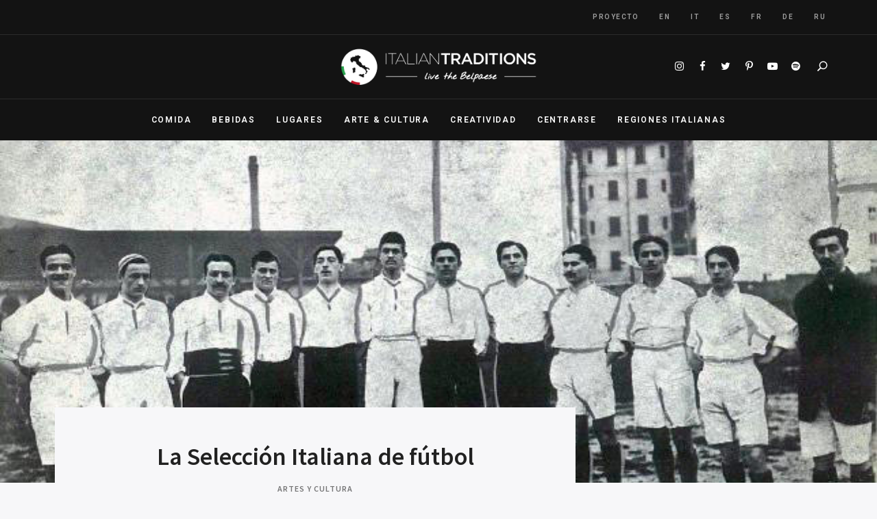

--- FILE ---
content_type: text/html; charset=UTF-8
request_url: https://italian-traditions.com/es/la-seleccion-italiana-de-futbol/
body_size: 21670
content:
<!DOCTYPE html>
<html lang="es-ES" prefix="og: https://ogp.me/ns#" class="no-js no-svg">
	<head>
		<meta charset="UTF-8">
		<meta name="viewport" content="width=device-width, initial-scale=1">
		<link rel="profile" href="//gmpg.org/xfn/11">
				<link rel="pingback" href="https://italian-traditions.com/xmlrpc.php">
				<!-- Global site tag (gtag.js) - Google Analytics -->
            <script async src="https://www.googletagmanager.com/gtag/js?id=G-QGGYMSMRH3"></script>
            <script>
              window.dataLayer = window.dataLayer || [];
              function gtag(){dataLayer.push(arguments);}
              gtag("js", new Date());gtag("config", "G-QGGYMSMRH3", {"anonymize_ip": true});
            </script>
	<style>img:is([sizes="auto" i], [sizes^="auto," i]) { contain-intrinsic-size: 3000px 1500px }</style>
	<link rel="alternate" hreflang="en" href="https://italian-traditions.com/italian-national-football-team/" />
<link rel="alternate" hreflang="it" href="https://italian-traditions.com/it/la-nazionale-italiana/" />
<link rel="alternate" hreflang="es" href="https://italian-traditions.com/es/la-seleccion-italiana-de-futbol/" />
<link rel="alternate" hreflang="fr" href="https://italian-traditions.com/fr/equipe-nationale-italienne/" />
<link rel="alternate" hreflang="de" href="https://italian-traditions.com/de/die-italienische-nationalmannschaft/" />
<link rel="alternate" hreflang="ru" href="https://italian-traditions.com/ru/%d0%b8%d1%82%d0%b0%d0%bb%d1%8c%d1%8f%d0%bd%d1%81%d0%ba%d0%b0%d1%8f-%d0%bd%d0%b0%d1%86%d0%b8%d0%be%d0%bd%d0%b0%d0%bb%d1%8c%d0%bd%d0%b0%d1%8f-%d1%81%d0%b1%d0%be%d1%80%d0%bd%d0%b0%d1%8f/" />
<link rel="alternate" hreflang="x-default" href="https://italian-traditions.com/italian-national-football-team/" />

<!-- Optimización para motores de búsqueda de Rank Math -  https://rankmath.com/ -->
<title>La Selección Italiana de fútbol | Italian Traditions</title>
<meta name="description" content="El 13 de enero se celebra el aniversario del nacimiento de la Selección Italiana de fútbol. una de las más grandes pasiones italianas. El 13 de enero de 1910,"/>
<meta name="robots" content="follow, index, max-snippet:-1, max-video-preview:-1, max-image-preview:large"/>
<link rel="canonical" href="https://italian-traditions.com/es/la-seleccion-italiana-de-futbol/" />
<meta property="og:locale" content="es_ES" />
<meta property="og:type" content="article" />
<meta property="og:title" content="La Selección Italiana de fútbol | Italian Traditions" />
<meta property="og:description" content="El 13 de enero se celebra el aniversario del nacimiento de la Selección Italiana de fútbol. una de las más grandes pasiones italianas. El 13 de enero de 1910," />
<meta property="og:url" content="https://italian-traditions.com/es/la-seleccion-italiana-de-futbol/" />
<meta property="og:site_name" content="Italian Traditions" />
<meta property="article:section" content="Artes y Cultura" />
<meta property="og:image" content="https://italian-traditions.com/wp-content/uploads/2018/01/Italy_national_football_team1910.jpg" />
<meta property="og:image:secure_url" content="https://italian-traditions.com/wp-content/uploads/2018/01/Italy_national_football_team1910.jpg" />
<meta property="og:image:width" content="644" />
<meta property="og:image:height" content="435" />
<meta property="og:image:alt" content="итальянская национальная сборная, La Nazionale italiana, Die italienische Nationalmannschaft, Italian National Football Team, La Selección Italiana de fútbol, équipe nationale italienne" />
<meta property="og:image:type" content="image/jpeg" />
<meta property="article:published_time" content="2018-01-13T11:00:33+01:00" />
<meta name="twitter:card" content="summary_large_image" />
<meta name="twitter:title" content="La Selección Italiana de fútbol | Italian Traditions" />
<meta name="twitter:description" content="El 13 de enero se celebra el aniversario del nacimiento de la Selección Italiana de fútbol. una de las más grandes pasiones italianas. El 13 de enero de 1910," />
<meta name="twitter:image" content="https://italian-traditions.com/wp-content/uploads/2018/01/Italy_national_football_team1910.jpg" />
<meta name="twitter:label1" content="Escrito por" />
<meta name="twitter:data1" content="Marco Fogliazza" />
<meta name="twitter:label2" content="Tiempo de lectura" />
<meta name="twitter:data2" content="2 minutos" />
<script type="application/ld+json" class="rank-math-schema">{"@context":"https://schema.org","@graph":[{"@type":"Organization","@id":"https://italian-traditions.com/es/#organization/","name":"Italian Traditions","url":"https://italian-traditions.com","logo":{"@type":"ImageObject","@id":"https://italian-traditions.com/es/#logo/","url":"https://italian-traditions.com/wp-content/uploads/2021/05/logo-white@2x-1.png","contentUrl":"https://italian-traditions.com/wp-content/uploads/2021/05/logo-white@2x-1.png","caption":"Italian Traditions","inLanguage":"es","width":"440","height":"120"}},{"@type":"WebSite","@id":"https://italian-traditions.com/es/#website/","url":"https://italian-traditions.com/es/","name":"Italian Traditions","publisher":{"@id":"https://italian-traditions.com/es/#organization/"},"inLanguage":"es"},{"@type":"ImageObject","@id":"https://italian-traditions.com/wp-content/uploads/2018/01/Italy_national_football_team1910.jpg","url":"https://italian-traditions.com/wp-content/uploads/2018/01/Italy_national_football_team1910.jpg","width":"644","height":"435","caption":"\u0438\u0442\u0430\u043b\u044c\u044f\u043d\u0441\u043a\u0430\u044f \u043d\u0430\u0446\u0438\u043e\u043d\u0430\u043b\u044c\u043d\u0430\u044f \u0441\u0431\u043e\u0440\u043d\u0430\u044f, La Nazionale italiana, Die italienische Nationalmannschaft, Italian National Football Team, La Selecci\u00f3n Italiana de f\u00fatbol, \u00e9quipe nationale italienne","inLanguage":"es"},{"@type":"BreadcrumbList","@id":"https://italian-traditions.com/es/la-seleccion-italiana-de-futbol/#breadcrumb","itemListElement":[{"@type":"ListItem","position":"1","item":{"@id":"https://italian-traditions.com","name":"Home"}},{"@type":"ListItem","position":"2","item":{"@id":"https://italian-traditions.com/es/la-seleccion-italiana-de-futbol/","name":"La Selecci\u00f3n Italiana de f\u00fatbol"}}]},{"@type":"WebPage","@id":"https://italian-traditions.com/es/la-seleccion-italiana-de-futbol/#webpage","url":"https://italian-traditions.com/es/la-seleccion-italiana-de-futbol/","name":"La Selecci\u00f3n Italiana de f\u00fatbol | Italian Traditions","datePublished":"2018-01-13T11:00:33+01:00","dateModified":"2018-01-13T11:00:33+01:00","isPartOf":{"@id":"https://italian-traditions.com/es/#website/"},"primaryImageOfPage":{"@id":"https://italian-traditions.com/wp-content/uploads/2018/01/Italy_national_football_team1910.jpg"},"inLanguage":"es","breadcrumb":{"@id":"https://italian-traditions.com/es/la-seleccion-italiana-de-futbol/#breadcrumb"}},{"@type":"Person","@id":"https://italian-traditions.com/es/author/marco-fogliazza/","name":"Marco Fogliazza","url":"https://italian-traditions.com/es/author/marco-fogliazza/","image":{"@type":"ImageObject","@id":"https://secure.gravatar.com/avatar/e6d72cc2af1f5c28a13404423fa2327caa614b28a61ebf6faff2f3b597396893?s=96&amp;d=mm&amp;r=g","url":"https://secure.gravatar.com/avatar/e6d72cc2af1f5c28a13404423fa2327caa614b28a61ebf6faff2f3b597396893?s=96&amp;d=mm&amp;r=g","caption":"Marco Fogliazza","inLanguage":"es"},"worksFor":{"@id":"https://italian-traditions.com/es/#organization/"}},{"@type":"BlogPosting","headline":"La Selecci\u00f3n Italiana de f\u00fatbol | Italian Traditions","keywords":"La Selecci\u00f3n Italiana de f\u00fatbol","datePublished":"2018-01-13T11:00:33+01:00","dateModified":"2018-01-13T11:00:33+01:00","author":{"@id":"https://italian-traditions.com/es/author/marco-fogliazza/","name":"Marco Fogliazza"},"publisher":{"@id":"https://italian-traditions.com/es/#organization/"},"description":"El 13 de enero se celebra el aniversario del nacimiento de la Selecci\u00f3n Italiana de f\u00fatbol. una de las m\u00e1s grandes pasiones italianas. El 13 de enero de 1910,","name":"La Selecci\u00f3n Italiana de f\u00fatbol | Italian Traditions","@id":"https://italian-traditions.com/es/la-seleccion-italiana-de-futbol/#richSnippet","isPartOf":{"@id":"https://italian-traditions.com/es/la-seleccion-italiana-de-futbol/#webpage"},"image":{"@id":"https://italian-traditions.com/wp-content/uploads/2018/01/Italy_national_football_team1910.jpg"},"inLanguage":"es","mainEntityOfPage":{"@id":"https://italian-traditions.com/es/la-seleccion-italiana-de-futbol/#webpage"}}]}</script>
<!-- /Plugin Rank Math WordPress SEO -->

<link rel='dns-prefetch' href='//fonts.googleapis.com' />
<!-- italian-traditions.com is managing ads with Advanced Ads 2.0.12 – https://wpadvancedads.com/ --><script id="itali-ready">
			window.advanced_ads_ready=function(e,a){a=a||"complete";var d=function(e){return"interactive"===a?"loading"!==e:"complete"===e};d(document.readyState)?e():document.addEventListener("readystatechange",(function(a){d(a.target.readyState)&&e()}),{once:"interactive"===a})},window.advanced_ads_ready_queue=window.advanced_ads_ready_queue||[];		</script>
		<style id='classic-theme-styles-inline-css' type='text/css'>
/*! This file is auto-generated */
.wp-block-button__link{color:#fff;background-color:#32373c;border-radius:9999px;box-shadow:none;text-decoration:none;padding:calc(.667em + 2px) calc(1.333em + 2px);font-size:1.125em}.wp-block-file__button{background:#32373c;color:#fff;text-decoration:none}
</style>
<style id='global-styles-inline-css' type='text/css'>
:root{--wp--preset--aspect-ratio--square: 1;--wp--preset--aspect-ratio--4-3: 4/3;--wp--preset--aspect-ratio--3-4: 3/4;--wp--preset--aspect-ratio--3-2: 3/2;--wp--preset--aspect-ratio--2-3: 2/3;--wp--preset--aspect-ratio--16-9: 16/9;--wp--preset--aspect-ratio--9-16: 9/16;--wp--preset--color--black: #000000;--wp--preset--color--cyan-bluish-gray: #abb8c3;--wp--preset--color--white: #ffffff;--wp--preset--color--pale-pink: #f78da7;--wp--preset--color--vivid-red: #cf2e2e;--wp--preset--color--luminous-vivid-orange: #ff6900;--wp--preset--color--luminous-vivid-amber: #fcb900;--wp--preset--color--light-green-cyan: #7bdcb5;--wp--preset--color--vivid-green-cyan: #00d084;--wp--preset--color--pale-cyan-blue: #8ed1fc;--wp--preset--color--vivid-cyan-blue: #0693e3;--wp--preset--color--vivid-purple: #9b51e0;--wp--preset--gradient--vivid-cyan-blue-to-vivid-purple: linear-gradient(135deg,rgba(6,147,227,1) 0%,rgb(155,81,224) 100%);--wp--preset--gradient--light-green-cyan-to-vivid-green-cyan: linear-gradient(135deg,rgb(122,220,180) 0%,rgb(0,208,130) 100%);--wp--preset--gradient--luminous-vivid-amber-to-luminous-vivid-orange: linear-gradient(135deg,rgba(252,185,0,1) 0%,rgba(255,105,0,1) 100%);--wp--preset--gradient--luminous-vivid-orange-to-vivid-red: linear-gradient(135deg,rgba(255,105,0,1) 0%,rgb(207,46,46) 100%);--wp--preset--gradient--very-light-gray-to-cyan-bluish-gray: linear-gradient(135deg,rgb(238,238,238) 0%,rgb(169,184,195) 100%);--wp--preset--gradient--cool-to-warm-spectrum: linear-gradient(135deg,rgb(74,234,220) 0%,rgb(151,120,209) 20%,rgb(207,42,186) 40%,rgb(238,44,130) 60%,rgb(251,105,98) 80%,rgb(254,248,76) 100%);--wp--preset--gradient--blush-light-purple: linear-gradient(135deg,rgb(255,206,236) 0%,rgb(152,150,240) 100%);--wp--preset--gradient--blush-bordeaux: linear-gradient(135deg,rgb(254,205,165) 0%,rgb(254,45,45) 50%,rgb(107,0,62) 100%);--wp--preset--gradient--luminous-dusk: linear-gradient(135deg,rgb(255,203,112) 0%,rgb(199,81,192) 50%,rgb(65,88,208) 100%);--wp--preset--gradient--pale-ocean: linear-gradient(135deg,rgb(255,245,203) 0%,rgb(182,227,212) 50%,rgb(51,167,181) 100%);--wp--preset--gradient--electric-grass: linear-gradient(135deg,rgb(202,248,128) 0%,rgb(113,206,126) 100%);--wp--preset--gradient--midnight: linear-gradient(135deg,rgb(2,3,129) 0%,rgb(40,116,252) 100%);--wp--preset--font-size--small: 13px;--wp--preset--font-size--medium: 20px;--wp--preset--font-size--large: 36px;--wp--preset--font-size--x-large: 42px;--wp--preset--spacing--20: 0.44rem;--wp--preset--spacing--30: 0.67rem;--wp--preset--spacing--40: 1rem;--wp--preset--spacing--50: 1.5rem;--wp--preset--spacing--60: 2.25rem;--wp--preset--spacing--70: 3.38rem;--wp--preset--spacing--80: 5.06rem;--wp--preset--shadow--natural: 6px 6px 9px rgba(0, 0, 0, 0.2);--wp--preset--shadow--deep: 12px 12px 50px rgba(0, 0, 0, 0.4);--wp--preset--shadow--sharp: 6px 6px 0px rgba(0, 0, 0, 0.2);--wp--preset--shadow--outlined: 6px 6px 0px -3px rgba(255, 255, 255, 1), 6px 6px rgba(0, 0, 0, 1);--wp--preset--shadow--crisp: 6px 6px 0px rgba(0, 0, 0, 1);}:where(.is-layout-flex){gap: 0.5em;}:where(.is-layout-grid){gap: 0.5em;}body .is-layout-flex{display: flex;}.is-layout-flex{flex-wrap: wrap;align-items: center;}.is-layout-flex > :is(*, div){margin: 0;}body .is-layout-grid{display: grid;}.is-layout-grid > :is(*, div){margin: 0;}:where(.wp-block-columns.is-layout-flex){gap: 2em;}:where(.wp-block-columns.is-layout-grid){gap: 2em;}:where(.wp-block-post-template.is-layout-flex){gap: 1.25em;}:where(.wp-block-post-template.is-layout-grid){gap: 1.25em;}.has-black-color{color: var(--wp--preset--color--black) !important;}.has-cyan-bluish-gray-color{color: var(--wp--preset--color--cyan-bluish-gray) !important;}.has-white-color{color: var(--wp--preset--color--white) !important;}.has-pale-pink-color{color: var(--wp--preset--color--pale-pink) !important;}.has-vivid-red-color{color: var(--wp--preset--color--vivid-red) !important;}.has-luminous-vivid-orange-color{color: var(--wp--preset--color--luminous-vivid-orange) !important;}.has-luminous-vivid-amber-color{color: var(--wp--preset--color--luminous-vivid-amber) !important;}.has-light-green-cyan-color{color: var(--wp--preset--color--light-green-cyan) !important;}.has-vivid-green-cyan-color{color: var(--wp--preset--color--vivid-green-cyan) !important;}.has-pale-cyan-blue-color{color: var(--wp--preset--color--pale-cyan-blue) !important;}.has-vivid-cyan-blue-color{color: var(--wp--preset--color--vivid-cyan-blue) !important;}.has-vivid-purple-color{color: var(--wp--preset--color--vivid-purple) !important;}.has-black-background-color{background-color: var(--wp--preset--color--black) !important;}.has-cyan-bluish-gray-background-color{background-color: var(--wp--preset--color--cyan-bluish-gray) !important;}.has-white-background-color{background-color: var(--wp--preset--color--white) !important;}.has-pale-pink-background-color{background-color: var(--wp--preset--color--pale-pink) !important;}.has-vivid-red-background-color{background-color: var(--wp--preset--color--vivid-red) !important;}.has-luminous-vivid-orange-background-color{background-color: var(--wp--preset--color--luminous-vivid-orange) !important;}.has-luminous-vivid-amber-background-color{background-color: var(--wp--preset--color--luminous-vivid-amber) !important;}.has-light-green-cyan-background-color{background-color: var(--wp--preset--color--light-green-cyan) !important;}.has-vivid-green-cyan-background-color{background-color: var(--wp--preset--color--vivid-green-cyan) !important;}.has-pale-cyan-blue-background-color{background-color: var(--wp--preset--color--pale-cyan-blue) !important;}.has-vivid-cyan-blue-background-color{background-color: var(--wp--preset--color--vivid-cyan-blue) !important;}.has-vivid-purple-background-color{background-color: var(--wp--preset--color--vivid-purple) !important;}.has-black-border-color{border-color: var(--wp--preset--color--black) !important;}.has-cyan-bluish-gray-border-color{border-color: var(--wp--preset--color--cyan-bluish-gray) !important;}.has-white-border-color{border-color: var(--wp--preset--color--white) !important;}.has-pale-pink-border-color{border-color: var(--wp--preset--color--pale-pink) !important;}.has-vivid-red-border-color{border-color: var(--wp--preset--color--vivid-red) !important;}.has-luminous-vivid-orange-border-color{border-color: var(--wp--preset--color--luminous-vivid-orange) !important;}.has-luminous-vivid-amber-border-color{border-color: var(--wp--preset--color--luminous-vivid-amber) !important;}.has-light-green-cyan-border-color{border-color: var(--wp--preset--color--light-green-cyan) !important;}.has-vivid-green-cyan-border-color{border-color: var(--wp--preset--color--vivid-green-cyan) !important;}.has-pale-cyan-blue-border-color{border-color: var(--wp--preset--color--pale-cyan-blue) !important;}.has-vivid-cyan-blue-border-color{border-color: var(--wp--preset--color--vivid-cyan-blue) !important;}.has-vivid-purple-border-color{border-color: var(--wp--preset--color--vivid-purple) !important;}.has-vivid-cyan-blue-to-vivid-purple-gradient-background{background: var(--wp--preset--gradient--vivid-cyan-blue-to-vivid-purple) !important;}.has-light-green-cyan-to-vivid-green-cyan-gradient-background{background: var(--wp--preset--gradient--light-green-cyan-to-vivid-green-cyan) !important;}.has-luminous-vivid-amber-to-luminous-vivid-orange-gradient-background{background: var(--wp--preset--gradient--luminous-vivid-amber-to-luminous-vivid-orange) !important;}.has-luminous-vivid-orange-to-vivid-red-gradient-background{background: var(--wp--preset--gradient--luminous-vivid-orange-to-vivid-red) !important;}.has-very-light-gray-to-cyan-bluish-gray-gradient-background{background: var(--wp--preset--gradient--very-light-gray-to-cyan-bluish-gray) !important;}.has-cool-to-warm-spectrum-gradient-background{background: var(--wp--preset--gradient--cool-to-warm-spectrum) !important;}.has-blush-light-purple-gradient-background{background: var(--wp--preset--gradient--blush-light-purple) !important;}.has-blush-bordeaux-gradient-background{background: var(--wp--preset--gradient--blush-bordeaux) !important;}.has-luminous-dusk-gradient-background{background: var(--wp--preset--gradient--luminous-dusk) !important;}.has-pale-ocean-gradient-background{background: var(--wp--preset--gradient--pale-ocean) !important;}.has-electric-grass-gradient-background{background: var(--wp--preset--gradient--electric-grass) !important;}.has-midnight-gradient-background{background: var(--wp--preset--gradient--midnight) !important;}.has-small-font-size{font-size: var(--wp--preset--font-size--small) !important;}.has-medium-font-size{font-size: var(--wp--preset--font-size--medium) !important;}.has-large-font-size{font-size: var(--wp--preset--font-size--large) !important;}.has-x-large-font-size{font-size: var(--wp--preset--font-size--x-large) !important;}
:where(.wp-block-post-template.is-layout-flex){gap: 1.25em;}:where(.wp-block-post-template.is-layout-grid){gap: 1.25em;}
:where(.wp-block-columns.is-layout-flex){gap: 2em;}:where(.wp-block-columns.is-layout-grid){gap: 2em;}
:root :where(.wp-block-pullquote){font-size: 1.5em;line-height: 1.6;}
</style>
<link rel='stylesheet' id='wpo_min-header-0-css' href='https://italian-traditions.com/wp-content/cache/wpo-minify/1759125114/assets/wpo-minify-header-dbf69c91.min.css' type='text/css' media='all' />
<script type="text/javascript" id="wpo_min-header-0-js-extra">
/* <![CDATA[ */
var wpml_cookies = {"wp-wpml_current_language":{"value":"es","expires":1,"path":"\/"}};
var wpml_cookies = {"wp-wpml_current_language":{"value":"es","expires":1,"path":"\/"}};
/* ]]> */
</script>
<script type="text/javascript" src="https://italian-traditions.com/wp-content/cache/wpo-minify/1759125114/assets/wpo-minify-header-14301d5a.min.js" id="wpo_min-header-0-js"></script>
<!--[if lt IE 9]>
<script type="text/javascript" src="https://italian-traditions.com/wp-content/themes/fallsky/assets/js/libs/html5shiv.min.js" id="html5shiv-js"></script>
<![endif]-->
<script type="text/javascript" src="https://italian-traditions.com/wp-content/cache/wpo-minify/1759125114/assets/wpo-minify-header-95b51793.min.js" id="wpo_min-header-2-js"></script>
<link rel="https://api.w.org/" href="https://italian-traditions.com/es/wp-json/" /><link rel="alternate" title="JSON" type="application/json" href="https://italian-traditions.com/es/wp-json/wp/v2/posts/19681" /><link rel="EditURI" type="application/rsd+xml" title="RSD" href="https://italian-traditions.com/xmlrpc.php?rsd" />
<meta name="generator" content="WordPress 6.8.3" />
<link rel='shortlink' href='https://italian-traditions.com/es/?p=19681' />
<link rel="alternate" title="oEmbed (JSON)" type="application/json+oembed" href="https://italian-traditions.com/es/wp-json/oembed/1.0/embed?url=https%3A%2F%2Fitalian-traditions.com%2Fes%2Fla-seleccion-italiana-de-futbol%2F" />
<link rel="alternate" title="oEmbed (XML)" type="text/xml+oembed" href="https://italian-traditions.com/es/wp-json/oembed/1.0/embed?url=https%3A%2F%2Fitalian-traditions.com%2Fes%2Fla-seleccion-italiana-de-futbol%2F&#038;format=xml" />
<meta name="generator" content="WPML ver:4.6.4 stt:1,4,3,27,46,2;" />
<style>.cpm-map img{ max-width: none !important;box-shadow:none !important;}</style>
<!--BEGIN: TRACKING CODE MANAGER (v2.5.0) BY INTELLYWP.COM IN HEAD//-->
<!-- Facebook Pixel Code -->
<script>
!function(f,b,e,v,n,t,s)
{if(f.fbq)return;n=f.fbq=function(){n.callMethod?
n.callMethod.apply(n,arguments):n.queue.push(arguments)};
if(!f._fbq)f._fbq=n;n.push=n;n.loaded=!0;n.version='2.0';
n.queue=[];t=b.createElement(e);t.async=!0;
t.src=v;s=b.getElementsByTagName(e)[0];
s.parentNode.insertBefore(t,s)}(window, document,'script',
'https://connect.facebook.net/en_US/fbevents.js');
fbq('init', '564004804620952');
fbq('track', 'PageView');
</script>
<noscript><img height="1" width="1" style="display:none" src="https://www.facebook.com/tr?id=564004804620952&ev=PageView&noscript=1" /></noscript>
<!-- End Facebook Pixel Code -->
<!--END: https://wordpress.org/plugins/tracking-code-manager IN HEAD//--><style type="text/css">.saboxplugin-wrap{ border-top-style:solid !important; border-top-color:#eee !important; border-bottom-style:solid !important; border-bottom-color:#eee !important; border-left-style:solid !important; border-left-color:#eee !important; border-right-style:solid !important; border-right-color:#eee !important;}.saboxplugin-authorname .sabox-job-title{font-size:12px;opacity:.7;display: inline-block;margin-left: 10px;}</style><style type="text/css">.saboxplugin-wrap{-webkit-box-sizing:border-box;-moz-box-sizing:border-box;-ms-box-sizing:border-box;box-sizing:border-box;border:1px solid #eee;width:100%;clear:both;display:block;overflow:hidden;word-wrap:break-word;position:relative}.saboxplugin-wrap .saboxplugin-gravatar{float:left;padding:20px}.saboxplugin-wrap .saboxplugin-gravatar img{max-width:100px;height:auto;border-radius:0;}.saboxplugin-wrap .saboxplugin-authorname{font-size:18px;line-height:1;margin:20px 0 0 20px;display:block}.saboxplugin-wrap .saboxplugin-authorname a{text-decoration:none}.saboxplugin-wrap .saboxplugin-authorname a:focus{outline:0}.saboxplugin-wrap .saboxplugin-desc{display:block;margin:5px 20px}.saboxplugin-wrap .saboxplugin-desc a{text-decoration:underline}.saboxplugin-wrap .saboxplugin-desc p{margin:5px 0 12px}.saboxplugin-wrap .saboxplugin-web{margin:0 20px 15px;text-align:left}.saboxplugin-wrap .sab-web-position{text-align:right}.saboxplugin-wrap .saboxplugin-web a{color:#ccc;text-decoration:none}.saboxplugin-wrap .saboxplugin-socials{position:relative;display:block;background:#fcfcfc;padding:5px;border-top:1px solid #eee}.saboxplugin-wrap .saboxplugin-socials a svg{width:20px;height:20px}.saboxplugin-wrap .saboxplugin-socials a svg .st2{fill:#fff; transform-origin:center center;}.saboxplugin-wrap .saboxplugin-socials a svg .st1{fill:rgba(0,0,0,.3)}.saboxplugin-wrap .saboxplugin-socials a:hover{opacity:.8;-webkit-transition:opacity .4s;-moz-transition:opacity .4s;-o-transition:opacity .4s;transition:opacity .4s;box-shadow:none!important;-webkit-box-shadow:none!important}.saboxplugin-wrap .saboxplugin-socials .saboxplugin-icon-color{box-shadow:none;padding:0;border:0;-webkit-transition:opacity .4s;-moz-transition:opacity .4s;-o-transition:opacity .4s;transition:opacity .4s;display:inline-block;color:#fff;font-size:0;text-decoration:inherit;margin:5px;-webkit-border-radius:0;-moz-border-radius:0;-ms-border-radius:0;-o-border-radius:0;border-radius:0;overflow:hidden}.saboxplugin-wrap .saboxplugin-socials .saboxplugin-icon-grey{text-decoration:inherit;box-shadow:none;position:relative;display:-moz-inline-stack;display:inline-block;vertical-align:middle;zoom:1;margin:10px 5px;color:#444;fill:#444}.clearfix:after,.clearfix:before{content:' ';display:table;line-height:0;clear:both}.ie7 .clearfix{zoom:1}.saboxplugin-socials.sabox-colored .saboxplugin-icon-color .sab-twitch{border-color:#38245c}.saboxplugin-socials.sabox-colored .saboxplugin-icon-color .sab-addthis{border-color:#e91c00}.saboxplugin-socials.sabox-colored .saboxplugin-icon-color .sab-behance{border-color:#003eb0}.saboxplugin-socials.sabox-colored .saboxplugin-icon-color .sab-delicious{border-color:#06c}.saboxplugin-socials.sabox-colored .saboxplugin-icon-color .sab-deviantart{border-color:#036824}.saboxplugin-socials.sabox-colored .saboxplugin-icon-color .sab-digg{border-color:#00327c}.saboxplugin-socials.sabox-colored .saboxplugin-icon-color .sab-dribbble{border-color:#ba1655}.saboxplugin-socials.sabox-colored .saboxplugin-icon-color .sab-facebook{border-color:#1e2e4f}.saboxplugin-socials.sabox-colored .saboxplugin-icon-color .sab-flickr{border-color:#003576}.saboxplugin-socials.sabox-colored .saboxplugin-icon-color .sab-github{border-color:#264874}.saboxplugin-socials.sabox-colored .saboxplugin-icon-color .sab-google{border-color:#0b51c5}.saboxplugin-socials.sabox-colored .saboxplugin-icon-color .sab-googleplus{border-color:#96271a}.saboxplugin-socials.sabox-colored .saboxplugin-icon-color .sab-html5{border-color:#902e13}.saboxplugin-socials.sabox-colored .saboxplugin-icon-color .sab-instagram{border-color:#1630aa}.saboxplugin-socials.sabox-colored .saboxplugin-icon-color .sab-linkedin{border-color:#00344f}.saboxplugin-socials.sabox-colored .saboxplugin-icon-color .sab-pinterest{border-color:#5b040e}.saboxplugin-socials.sabox-colored .saboxplugin-icon-color .sab-reddit{border-color:#992900}.saboxplugin-socials.sabox-colored .saboxplugin-icon-color .sab-rss{border-color:#a43b0a}.saboxplugin-socials.sabox-colored .saboxplugin-icon-color .sab-sharethis{border-color:#5d8420}.saboxplugin-socials.sabox-colored .saboxplugin-icon-color .sab-skype{border-color:#00658a}.saboxplugin-socials.sabox-colored .saboxplugin-icon-color .sab-soundcloud{border-color:#995200}.saboxplugin-socials.sabox-colored .saboxplugin-icon-color .sab-spotify{border-color:#0f612c}.saboxplugin-socials.sabox-colored .saboxplugin-icon-color .sab-stackoverflow{border-color:#a95009}.saboxplugin-socials.sabox-colored .saboxplugin-icon-color .sab-steam{border-color:#006388}.saboxplugin-socials.sabox-colored .saboxplugin-icon-color .sab-user_email{border-color:#b84e05}.saboxplugin-socials.sabox-colored .saboxplugin-icon-color .sab-stumbleUpon{border-color:#9b280e}.saboxplugin-socials.sabox-colored .saboxplugin-icon-color .sab-tumblr{border-color:#10151b}.saboxplugin-socials.sabox-colored .saboxplugin-icon-color .sab-twitter{border-color:#0967a0}.saboxplugin-socials.sabox-colored .saboxplugin-icon-color .sab-vimeo{border-color:#0d7091}.saboxplugin-socials.sabox-colored .saboxplugin-icon-color .sab-windows{border-color:#003f71}.saboxplugin-socials.sabox-colored .saboxplugin-icon-color .sab-whatsapp{border-color:#003f71}.saboxplugin-socials.sabox-colored .saboxplugin-icon-color .sab-wordpress{border-color:#0f3647}.saboxplugin-socials.sabox-colored .saboxplugin-icon-color .sab-yahoo{border-color:#14002d}.saboxplugin-socials.sabox-colored .saboxplugin-icon-color .sab-youtube{border-color:#900}.saboxplugin-socials.sabox-colored .saboxplugin-icon-color .sab-xing{border-color:#000202}.saboxplugin-socials.sabox-colored .saboxplugin-icon-color .sab-mixcloud{border-color:#2475a0}.saboxplugin-socials.sabox-colored .saboxplugin-icon-color .sab-vk{border-color:#243549}.saboxplugin-socials.sabox-colored .saboxplugin-icon-color .sab-medium{border-color:#00452c}.saboxplugin-socials.sabox-colored .saboxplugin-icon-color .sab-quora{border-color:#420e00}.saboxplugin-socials.sabox-colored .saboxplugin-icon-color .sab-meetup{border-color:#9b181c}.saboxplugin-socials.sabox-colored .saboxplugin-icon-color .sab-goodreads{border-color:#000}.saboxplugin-socials.sabox-colored .saboxplugin-icon-color .sab-snapchat{border-color:#999700}.saboxplugin-socials.sabox-colored .saboxplugin-icon-color .sab-500px{border-color:#00557f}.saboxplugin-socials.sabox-colored .saboxplugin-icon-color .sab-mastodont{border-color:#185886}.sabox-plus-item{margin-bottom:20px}@media screen and (max-width:480px){.saboxplugin-wrap{text-align:center}.saboxplugin-wrap .saboxplugin-gravatar{float:none;padding:20px 0;text-align:center;margin:0 auto;display:block}.saboxplugin-wrap .saboxplugin-gravatar img{float:none;display:inline-block;display:-moz-inline-stack;vertical-align:middle;zoom:1}.saboxplugin-wrap .saboxplugin-desc{margin:0 10px 20px;text-align:center}.saboxplugin-wrap .saboxplugin-authorname{text-align:center;margin:10px 0 20px}}body .saboxplugin-authorname a,body .saboxplugin-authorname a:hover{box-shadow:none;-webkit-box-shadow:none}a.sab-profile-edit{font-size:16px!important;line-height:1!important}.sab-edit-settings a,a.sab-profile-edit{color:#0073aa!important;box-shadow:none!important;-webkit-box-shadow:none!important}.sab-edit-settings{margin-right:15px;position:absolute;right:0;z-index:2;bottom:10px;line-height:20px}.sab-edit-settings i{margin-left:5px}.saboxplugin-socials{line-height:1!important}.rtl .saboxplugin-wrap .saboxplugin-gravatar{float:right}.rtl .saboxplugin-wrap .saboxplugin-authorname{display:flex;align-items:center}.rtl .saboxplugin-wrap .saboxplugin-authorname .sab-profile-edit{margin-right:10px}.rtl .sab-edit-settings{right:auto;left:0}img.sab-custom-avatar{max-width:75px;}.saboxplugin-wrap {border-color:#eeeeee;}.saboxplugin-wrap .saboxplugin-socials {border-color:#eeeeee;}.saboxplugin-wrap, .saboxplugin-wrap .saboxplugin-socials{ border-width: 0px; }.saboxplugin-wrap .saboxplugin-gravatar img {-webkit-border-radius:50%;-moz-border-radius:50%;-ms-border-radius:50%;-o-border-radius:50%;border-radius:50%;}.saboxplugin-wrap .saboxplugin-socials{background-color:#fcfcfc;}.saboxplugin-wrap .saboxplugin-socials .saboxplugin-icon-grey {color:#444444; fill:#444444;}.saboxplugin-wrap .saboxplugin-authorname a,.saboxplugin-wrap .saboxplugin-authorname span {color:#ba8f1a;}.saboxplugin-wrap {margin-top:0px; margin-bottom:19px; padding: 0px 0px }.saboxplugin-wrap .saboxplugin-authorname {font-size:15px; line-height:22px;}.saboxplugin-wrap .saboxplugin-desc p, .saboxplugin-wrap .saboxplugin-desc {font-size:14px !important; line-height:21px !important;}.saboxplugin-wrap .saboxplugin-web {font-size:14px;}.saboxplugin-wrap .saboxplugin-socials a svg {width:18px;height:18px;}.saboxplugin-authorname .sabox-job-title{font-size:12px;opacity:.7;display: inline-block;margin-left: 10px;}</style><link rel="icon" href="https://italian-traditions.com/wp-content/uploads/2021/07/cropped-FAVICON-OMBRA-32x32.png" sizes="32x32" />
<link rel="icon" href="https://italian-traditions.com/wp-content/uploads/2021/07/cropped-FAVICON-OMBRA-192x192.png" sizes="192x192" />
<link rel="apple-touch-icon" href="https://italian-traditions.com/wp-content/uploads/2021/07/cropped-FAVICON-OMBRA-180x180.png" />
<meta name="msapplication-TileImage" content="https://italian-traditions.com/wp-content/uploads/2021/07/cropped-FAVICON-OMBRA-270x270.png" />
		<style type="text/css" id="wp-custom-css">
			.product .saboxplugin-wrap {display:none}

.pis-title {
	margin-bottom: 0;
        font-size: 1rem;
    transition: 0.4s;
	line-height: 1.3 !important;
	font-weight: 600;
}
.site-header .secondary-navigation {
text-align:right !important;
}

/* nascosto add to cart in banner prodotti home */
#page .products .product .button {
	display:none;
}

/* nascosto pulsante carrello */
.site-header #site-header-cart {
	display: none !important;
}

/* agggiunto spotify */
ul.social-nav li a[href*="spotify"]:before {
        content: "\f1bc"; }

.items_num {
    width: 18px;
    height: 18px;
    text-align: center;
    line-height: 18px;
    border-radius: 50%;
    background: red;
    position: absolute;
    top: 22px;
    left: 26px;
    font-size: 12px;
		padding: 0;
		text-align: center;
}

.pis-thumbnail-link img {
	width:300px !important;
	margin-bottom:10px !important;
}
#menu-secondary-menu {
		max-width: 1200px;
    padding: 0 20px;
    margin: 0 auto !important;
    text-align: right;
}
.primary-menu .sub-menu .menu-item a {
	text-transform: uppercase !important;
}
@media screen and (min-width: 1440px){
#menu-secondary-menu {
    max-width: 1500px;
}
}
.site-header .secondary-navigation ul {
display: block;
}


.sf-field-taxonomy-product_cat h4,
.sf-field-taxonomy-regioni h4 {
	margin:0;
	padding:0;
}

.sf-field-taxonomy-product_cat ul li.sf-level-0,
.sf-field-taxonomy-regioni ul li.sf-level-0 {
line-height:0;
	margin:0
}

.sf-field-taxonomy-product_cat ul li label.sf-label-checkbox,
.sf-field-taxonomy-product_cat ul li ul.children,
.sf-field-taxonomy-regioni ul li label.sf-label-checkbox {
	line-height:0;
margin-top:10px;
}
.sf-field-taxonomy-product_cat ul li ul.children,
.sf-field-taxonomy-product_cat ul li ul.children li,
.sf-field-taxonomy-regioni ul li ul.children,
.sf-field-taxonomy-regioni ul li ul.children li{
	padding:0;
}

.saboxplugin-wrap .saboxplugin-gravatar img {
    max-width: 50px !important;
}

.saboxplugin-authorname::before {
	content:'by ';
}

.saboxplugin-authorname {
	padding-top:1em;
}

@media screen and (max-width: 480px) {
.saboxplugin-authorname {
	padding-top: 0;
	margin-top:0px !important;
}
}		</style>
		<!-- <script id="mcjs">!function(c,h,i,m,p){m=c.createElement(h),p=c.getElementsByTagName(h)[0],m.async=1,m.src=i,p.parentNode.insertBefore(m,p)}(document,"script","https://chimpstatic.com/mcjs-connected/js/users/8360cb64b302cb460ccac79d0/3cbaaf44dc7ecfba844968684.js");</script> -->


	</head>

	<body data-rsssl=1 class="wp-singular post-template-default single single-post postid-19681 single-format-standard wp-custom-logo wp-embed-responsive wp-theme-fallsky wp-child-theme-fallsky-child primary-color-enabled light-color site-layout-fullwidth hide-section-title-decor aa-prefix-itali- post-template-2 side-share-enabled post-header-with-bg has-secondary-menu">
						<div id="page">

						<header id="masthead" class="site-header site-header-layout-6 site-header-color-dark" data-sticky="sticky">
				<nav id="secondary-navigation" class="secondary-navigation"><ul id="menu-secondary-menu" class="secondary-menu"><li id="menu-item-16712" class="no-uppercase menu-item menu-item-type-post_type menu-item-object-page menu-item-16712"><a href="https://italian-traditions.com/es/proyecto-de-italian-traditions/">Proyecto</a></li>
<li id="menu-item-wpml-ls-1517-en" class="menu-item-language menu-item wpml-ls-slot-1517 wpml-ls-item wpml-ls-item-en wpml-ls-menu-item wpml-ls-first-item menu-item-type-wpml_ls_menu_item menu-item-object-wpml_ls_menu_item menu-item-wpml-ls-1517-en"><a href="https://italian-traditions.com/italian-national-football-team/" title="EN"><span class="wpml-ls-native" lang="en">EN</span></a></li>
<li id="menu-item-wpml-ls-1517-it" class="menu-item-language menu-item wpml-ls-slot-1517 wpml-ls-item wpml-ls-item-it wpml-ls-menu-item menu-item-type-wpml_ls_menu_item menu-item-object-wpml_ls_menu_item menu-item-wpml-ls-1517-it"><a href="https://italian-traditions.com/it/la-nazionale-italiana/" title="IT"><span class="wpml-ls-native" lang="it">IT</span></a></li>
<li id="menu-item-wpml-ls-1517-es" class="menu-item-language menu-item-language-current menu-item wpml-ls-slot-1517 wpml-ls-item wpml-ls-item-es wpml-ls-current-language wpml-ls-menu-item menu-item-type-wpml_ls_menu_item menu-item-object-wpml_ls_menu_item menu-item-wpml-ls-1517-es"><a href="https://italian-traditions.com/es/la-seleccion-italiana-de-futbol/" title="ES"><span class="wpml-ls-native" lang="es">ES</span></a></li>
<li id="menu-item-wpml-ls-1517-fr" class="menu-item-language menu-item wpml-ls-slot-1517 wpml-ls-item wpml-ls-item-fr wpml-ls-menu-item menu-item-type-wpml_ls_menu_item menu-item-object-wpml_ls_menu_item menu-item-wpml-ls-1517-fr"><a href="https://italian-traditions.com/fr/equipe-nationale-italienne/" title="FR"><span class="wpml-ls-native" lang="fr">FR</span></a></li>
<li id="menu-item-wpml-ls-1517-de" class="menu-item-language menu-item wpml-ls-slot-1517 wpml-ls-item wpml-ls-item-de wpml-ls-menu-item menu-item-type-wpml_ls_menu_item menu-item-object-wpml_ls_menu_item menu-item-wpml-ls-1517-de"><a href="https://italian-traditions.com/de/die-italienische-nationalmannschaft/" title="DE"><span class="wpml-ls-native" lang="de">DE</span></a></li>
<li id="menu-item-wpml-ls-1517-ru" class="menu-item-language menu-item wpml-ls-slot-1517 wpml-ls-item wpml-ls-item-ru wpml-ls-menu-item wpml-ls-last-item menu-item-type-wpml_ls_menu_item menu-item-object-wpml_ls_menu_item menu-item-wpml-ls-1517-ru"><a href="https://italian-traditions.com/ru/%d0%b8%d1%82%d0%b0%d0%bb%d1%8c%d1%8f%d0%bd%d1%81%d0%ba%d0%b0%d1%8f-%d0%bd%d0%b0%d1%86%d0%b8%d0%be%d0%bd%d0%b0%d0%bb%d1%8c%d0%bd%d0%b0%d1%8f-%d1%81%d0%b1%d0%be%d1%80%d0%bd%d0%b0%d1%8f/" title="RU"><span class="wpml-ls-native" lang="ru">RU</span></a></li>
</ul></nav>
			<div class="site-header-main">
				<div class="container">
							<!-- .site-branding -->
		<div class="site-branding invisible ">
			<a href="https://italian-traditions.com/es/" class="custom-logo-link" rel="home"><img width="300" height="62" src="https://italian-traditions.com/wp-content/uploads/2021/07/logo-header.png" class="custom-logo" alt="logo-header-italiantraditions" /></a>			<p class="site-title"><a href="https://italian-traditions.com/es/" rel="home">Italian Traditions</a></p>
					</div>
		<!-- End of .site-branding --> 
			<button id="menu-toggle" class="menu-toggle icon-only">
				<i class="icon_menu"></i>Menu			</button> <div class="misc-wrapper"><nav class="social-navigation"><ul id="site-header-social-menu" class="social-nav"><li id="menu-item-129455" class="menu-item menu-item-type-custom menu-item-object-custom menu-item-129455"><a href="https://www.instagram.com/italian.traditions/">Instagram</a></li>
<li id="menu-item-129456" class="menu-item menu-item-type-custom menu-item-object-custom menu-item-129456"><a href="https://www.facebook.com/Italian.Traditions/">Facebook</a></li>
<li id="menu-item-129457" class="menu-item menu-item-type-custom menu-item-object-custom menu-item-129457"><a href="https://twitter.com/thebelpaese">Twitter</a></li>
<li id="menu-item-129458" class="menu-item menu-item-type-custom menu-item-object-custom menu-item-129458"><a href="https://www.pinterest.it/italiantrad/">Pinterest</a></li>
<li id="menu-item-129459" class="menu-item menu-item-type-custom menu-item-object-custom menu-item-129459"><a href="https://www.youtube.com/channel/UCkSEw0xXX2vmXoKKx7a1C9g">You Tube</a></li>
<li id="menu-item-129460" class="menu-item menu-item-type-custom menu-item-object-custom menu-item-129460"><a href="https://open.spotify.com/show/0BFXimWn02ACT1OlpPeKth">Spotify</a></li>
</ul></nav>
				<div id="site-header-search" class="icon-only">
					<span class="search-button"> 							<span class="screen-reader-text">Search</span> 					</span>
				</div> </div>				</div>
 			</div><!-- .site-header-main --> <div id="site-header-menu" class="site-header-menu"><nav id="site-navigation" class="main-navigation"><ul id="menu-main-menu" class="primary-menu"><li id="menu-item-129356" class="menu-item menu-item-type-taxonomy menu-item-object-category menu-item-has-children menu-item-129356"><a href="https://italian-traditions.com/es/category/comida/">Comida</a>
<ul class="sub-menu" style="display: none;">
	<li id="menu-item-129775" class="menu-item menu-item-type-taxonomy menu-item-object-category menu-item-129775"><a href="https://italian-traditions.com/es/category/comida/pasta-es/">Pasta</a></li>
	<li id="menu-item-129774" class="menu-item menu-item-type-taxonomy menu-item-object-category menu-item-129774"><a href="https://italian-traditions.com/es/category/comida/quesos-y-embutidos/">Quesos y embutidos</a></li>
	<li id="menu-item-129773" class="menu-item menu-item-type-taxonomy menu-item-object-category menu-item-129773"><a href="https://italian-traditions.com/es/category/comida/pan-y-pasteles/">Pan y pasteles</a></li>
	<li id="menu-item-129776" class="menu-item menu-item-type-taxonomy menu-item-object-category menu-item-129776"><a href="https://italian-traditions.com/es/category/comida/especialidades/">Especialidades</a></li>
	<li id="menu-item-129357" class="menu-item menu-item-type-taxonomy menu-item-object-category menu-item-129357"><a href="https://italian-traditions.com/es/category/comida/alimentacion-y-nutricion/">Alimentación y nutrición</a></li>
	<li id="menu-item-129772" class="menu-item menu-item-type-taxonomy menu-item-object-category menu-item-129772"><a href="https://italian-traditions.com/es/category/comida/festivales/">Festivales</a></li>
</ul>
</li>
<li id="menu-item-129359" class="menu-item menu-item-type-taxonomy menu-item-object-category menu-item-has-children menu-item-129359"><a href="https://italian-traditions.com/es/category/bebidas/">Bebidas</a>
<ul class="sub-menu" style="display: none;">
	<li id="menu-item-129781" class="menu-item menu-item-type-taxonomy menu-item-object-category menu-item-129781"><a href="https://italian-traditions.com/es/category/bebidas/vino-es/">Vino</a></li>
	<li id="menu-item-129778" class="menu-item menu-item-type-taxonomy menu-item-object-category menu-item-129778"><a href="https://italian-traditions.com/es/category/bebidas/cerveza/">Cerveza</a></li>
	<li id="menu-item-129777" class="menu-item menu-item-type-taxonomy menu-item-object-category menu-item-129777"><a href="https://italian-traditions.com/es/category/bebidas/aperitivos/">Aperitivos</a></li>
	<li id="menu-item-129780" class="menu-item menu-item-type-taxonomy menu-item-object-category menu-item-129780"><a href="https://italian-traditions.com/es/category/bebidas/grappa-y-licores/">Grappa y licores</a></li>
	<li id="menu-item-129779" class="menu-item menu-item-type-taxonomy menu-item-object-category menu-item-129779"><a href="https://italian-traditions.com/es/category/bebidas/eventos/">Eventos</a></li>
</ul>
</li>
<li id="menu-item-129392" class="menu-item menu-item-type-taxonomy menu-item-object-category menu-item-has-children menu-item-129392"><a href="https://italian-traditions.com/es/category/lugares/">Lugares</a>
<ul class="sub-menu" style="display: none;">
	<li id="menu-item-129784" class="menu-item menu-item-type-taxonomy menu-item-object-category menu-item-129784"><a href="https://italian-traditions.com/es/category/lugares/montanas/">Montañas</a></li>
	<li id="menu-item-129785" class="menu-item menu-item-type-taxonomy menu-item-object-category menu-item-129785"><a href="https://italian-traditions.com/es/category/lugares/mar/">Mar</a></li>
	<li id="menu-item-129787" class="menu-item menu-item-type-taxonomy menu-item-object-category menu-item-129787"><a href="https://italian-traditions.com/es/category/lugares/los-pueblos-italianos/">Los pueblos italianos</a></li>
	<li id="menu-item-129786" class="menu-item menu-item-type-taxonomy menu-item-object-category menu-item-129786"><a href="https://italian-traditions.com/es/category/lugares/las-ciudades-italianas/">Las ciudades italianas</a></li>
	<li id="menu-item-129441" class="menu-item menu-item-type-taxonomy menu-item-object-category menu-item-129441"><a href="https://italian-traditions.com/es/category/lugares/deporte-y-ocio/">Deporte y Ocio</a></li>
	<li id="menu-item-129442" class="menu-item menu-item-type-taxonomy menu-item-object-category menu-item-129442"><a href="https://italian-traditions.com/es/category/lugares/itinerarios/">Itinerarios</a></li>
	<li id="menu-item-129783" class="menu-item menu-item-type-taxonomy menu-item-object-category menu-item-129783"><a href="https://italian-traditions.com/es/category/lugares/que-ver/">Qué ver</a></li>
	<li id="menu-item-129782" class="menu-item menu-item-type-taxonomy menu-item-object-category menu-item-129782"><a href="https://italian-traditions.com/es/category/lugares/donde-comer/">Dónde comer</a></li>
</ul>
</li>
<li id="menu-item-129386" class="menu-item menu-item-type-taxonomy menu-item-object-category current-post-ancestor current-menu-parent current-post-parent menu-item-has-children menu-item-129386"><a href="https://italian-traditions.com/es/category/arte-cultura/">Arte &#038; Cultura</a>
<ul class="sub-menu" style="display: none;">
	<li id="menu-item-129387" class="menu-item menu-item-type-taxonomy menu-item-object-category menu-item-129387"><a href="https://italian-traditions.com/es/category/arte-cultura/historia-y-leyendas/">Historia y Leyendas</a></li>
	<li id="menu-item-129388" class="menu-item menu-item-type-taxonomy menu-item-object-category menu-item-129388"><a href="https://italian-traditions.com/es/category/arte-cultura/fiestas-tradiciones/">Fiestas y tradiciones</a></li>
	<li id="menu-item-129390" class="menu-item menu-item-type-taxonomy menu-item-object-category menu-item-129390"><a href="https://italian-traditions.com/es/category/arte-cultura/musica-es/">Música</a></li>
	<li id="menu-item-129389" class="menu-item menu-item-type-taxonomy menu-item-object-category menu-item-129389"><a href="https://italian-traditions.com/es/category/arte-cultura/museos-y-galerias/">Museos y galerías</a></li>
	<li id="menu-item-129391" class="menu-item menu-item-type-taxonomy menu-item-object-category menu-item-129391"><a href="https://italian-traditions.com/es/category/arte-cultura/eventos-cultura/">Eventos</a></li>
</ul>
</li>
<li id="menu-item-129360" class="menu-item menu-item-type-taxonomy menu-item-object-category menu-item-has-children menu-item-129360"><a href="https://italian-traditions.com/es/category/creatividad/">Creatividad</a>
<ul class="sub-menu" style="display: none;">
	<li id="menu-item-129791" class="menu-item menu-item-type-taxonomy menu-item-object-category menu-item-129791"><a href="https://italian-traditions.com/es/category/creatividad/moda/">Moda</a></li>
	<li id="menu-item-129789" class="menu-item menu-item-type-taxonomy menu-item-object-category menu-item-129789"><a href="https://italian-traditions.com/es/category/creatividad/artesania/">Artesanía</a></li>
	<li id="menu-item-129790" class="menu-item menu-item-type-taxonomy menu-item-object-category menu-item-129790"><a href="https://italian-traditions.com/es/category/creatividad/decoracion-del-hogar/">Decoración del hogar</a></li>
	<li id="menu-item-129365" class="menu-item menu-item-type-taxonomy menu-item-object-category menu-item-129365"><a href="https://italian-traditions.com/es/category/creatividad/arquitectura/">Arquitectura</a></li>
	<li id="menu-item-129788" class="menu-item menu-item-type-taxonomy menu-item-object-category menu-item-129788"><a href="https://italian-traditions.com/es/category/creatividad/eventos-creatividad/">Eventos</a></li>
</ul>
</li>
<li id="menu-item-129792" class="menu-item menu-item-type-taxonomy menu-item-object-category menu-item-has-children menu-item-129792"><a href="https://italian-traditions.com/es/category/centrarse/">Centrarse</a>
<ul class="sub-menu" style="display: none;">
	<li id="menu-item-129795" class="menu-item menu-item-type-taxonomy menu-item-object-category menu-item-129795"><a href="https://italian-traditions.com/es/category/centrarse/empresas/">Empresas</a></li>
	<li id="menu-item-129797" class="menu-item menu-item-type-taxonomy menu-item-object-category menu-item-129797"><a href="https://italian-traditions.com/es/category/centrarse/pueblo/">Pueblo</a></li>
	<li id="menu-item-129794" class="menu-item menu-item-type-taxonomy menu-item-object-category menu-item-129794"><a href="https://italian-traditions.com/es/category/centrarse/comida-y-bebida/">Comida y bebida</a></li>
	<li id="menu-item-129796" class="menu-item menu-item-type-taxonomy menu-item-object-category menu-item-129796"><a href="https://italian-traditions.com/es/category/centrarse/barcos-motores/">Barcos y motores</a></li>
	<li id="menu-item-129793" class="menu-item menu-item-type-taxonomy menu-item-object-category menu-item-129793"><a href="https://italian-traditions.com/es/category/centrarse/hospitalidad/">Hospitalidad</a></li>
</ul>
</li>
<li id="menu-item-129830" class="menu-item menu-item-type-post_type menu-item-object-page menu-item-129830"><a href="https://italian-traditions.com/es/regiones-italianas/">Regiones italianas</a></li>
</ul></nav></div>	        </header> 			
				<div class="post-nav dark-color">
					<div class="container">
									<div class="breadcrumb">
				<a href="https://italian-traditions.com/es/">Home</a> &gt;
				<a href="https://italian-traditions.com/es/category/arte-cultura/">Artes y Cultura</a> &gt;
				<span class="current-position">La Selección Italiana de fútbol</span>
			</div> 										<aside class="article-like-comment">
											<div class="article-comment">
							<a href="#comments">
								<span class="icon_comment_alt"></span>
								<span class="counts">0</span>
							</a>
						</div>
													<div
				class="loftocean-like-meta article-like"
				data-post-id="19681"
			><span class="icon_heart_alt"></span><span class="counts">0</span></div> 				</aside> 						<div id="post-nav-site-search">
							<span class="search-button"><span class="screen-reader-text">Search</span></span>
						</div>
					</div>
				</div> 
			<!-- #content -->
			<div id="content"  class="site-content with-sidebar-right">
								<div class="featured-media-section">
					<div class="header-img" style="background-image: url(https://italian-traditions.com/wp-content/uploads/2018/01/Italy_national_football_team1910-300x203.jpg); filter: blur(5px);" data-loftocean-image="1" data-loftocean-normal-image="https://italian-traditions.com/wp-content/uploads/2018/01/Italy_national_football_team1910.jpg" data-loftocean-retina-image="https://italian-traditions.com/wp-content/uploads/2018/01/Italy_national_football_team1910.jpg"></div>														</div> 
	<div class="main">
		
			<div class="side-share-icons mobile-sticky">
				<span class="share-title">Share the article:</span>
									<a target="_blank" title="Facebook" href="http://www.facebook.com/sharer.php?u=https%3A%2F%2Fitalian-traditions.com%2Fes%2Fla-seleccion-italiana-de-futbol%2F&#038;t=La%20Selecci%C3%B3n%20Italiana%20de%20f%C3%BAtbol">
						<i class="social_facebook"></i>					</a>

									<a target="_blank" title="Twitter" href="http://twitter.com/share?text=La%20Selecci%C3%B3n%20Italiana%20de%20f%C3%BAtbol&#038;url=https%3A%2F%2Fitalian-traditions.com%2Fes%2Fla-seleccion-italiana-de-futbol%2F">
						<i class="social_twitter"></i>					</a>

									<a target="_blank" title="Pinterest" href="https://www.pinterest.com/pin/create/bookmarklet/?url=https%3A%2F%2Fitalian-traditions.com%2Fes%2Fla-seleccion-italiana-de-futbol%2F&#038;description=La%20Selecci%C3%B3n%20Italiana%20de%20f%C3%BAtbol&#038;media=https%3A%2F%2Fitalian-traditions.com%2Fwp-content%2Fuploads%2F2018%2F01%2FItaly_national_football_team1910.jpg" data-props="width=757,height=728">
						<i class="social_pinterest"></i>					</a>

							</div> 			<div class="container">
				<div id="primary" class="content-area">				<article class="post-19681 post type-post status-publish format-standard has-post-thumbnail category-arte-cultura">
										<header class="post-header has-post-thumbnail">
												<div class="post-header-text">
							<h1 class="post-title">La Selección Italiana de fútbol</h1>										<div								 class="cat-links"			><a href="https://italian-traditions.com/es/category/arte-cultura/" rel="category tag">Artes y Cultura</a></div> 						</div>
					</header> 										<div class="post-entry"><div class="saboxplugin-wrap" itemtype="http://schema.org/Person" itemscope itemprop="author"><div class="saboxplugin-gravatar"><a  href='https://italian-traditions.com/es/author/marco-fogliazza/'><img decoding="async" src="https://italian-traditions.com/wp-content/uploads/2021/06/Marco-Fogliazza-Italian-Traditions.png" alt="Marco-Fogliazza-Italian-Traditions" itemprop="image"></a></div><div class="saboxplugin-authorname"><a href="https://italian-traditions.com/es/author/marco-fogliazza/" class="vcard author" rel="author" itemprop="url"><span class="fn" itemprop="name">Marco Fogliazza</span></a></div><div class="saboxplugin-desc"><div itemprop="description"></div></div><div class="clearfix"></div></div><h3 style="text-align: justify;">El 13 de enero se celebra el nacimiento de la Selección Italiana de fútbol</h3>
<p style="text-align: justify;">El 13 de enero se celebra el aniversario del nacimiento de la Selección Italiana de fútbol. una de las más grandes pasiones italianas. El 13 de enero de 1910, <strong>fecha histórica para el fútbol italiana</strong>, apareció en escena el primer equipo de la Selección. Este año no será un cumpleaños muy feliz, ya que por segunda vez en su historia el equipo no estará presente en los Mundiales. Sin embargo, su glorioso pasado es motivo de alegría para sus más fieles seguidores, un pasado que sin ninguna duda volverá a renacer.</p>
<h3 style="text-align: justify;">La historia</h3>
<p style="text-align: justify;">La Federación italiana nació en 1898. En aquellos tiempos el fútbol no estaba muy asentado, pero al año siguiente se intentó dar vida a un equipo que representase a la Federación. Para esta ocasión se seleccionaron a los once mejores jugadores italianos. Jugó por primera vez el 30 de abril en el campo Uniberto I de Turín contra la Selección Suiza. Finalmente, en 1910, y con <strong>Luigi Bosiso</strong> como presidente, el equipo creado tres años atrás se vuelve Selección Italiana.</p>
<p style="text-align: justify;">La noticia se publicó el  13 de enero en la revista Foot-Ball. Parte de la noticia fue que en vez de entrenadores la Selección contaría para su entrenamiento con una comisión de árbitros. Los jugadores convocados se nefrentaron en el campo para determinar quines serían los elegidos. El primer partido oficial se jugó el 15 de mayo contra la Selección Francesa en el estadio Arena Civica de <u>Milán</u>.</p>
<h3 style="text-align: justify;">Las victorias</h3>
<p style="text-align: justify;">El fútbol italiano se considera, desde hace muchos años, un <strong>modelo a seguir</strong> a nivel internacional. Seguramente representa una de las más grandes paisones italianas que ha tenido un papel fundamental en el renacimiento del país, en concreto después de la Segunda Guerra Mundial. También recientemente ha hecho renacer varios escándalos de la historia del campeonato, como por ejemplo las apuestas y el famoso caso “calciopoli”.</p>
<p style="text-align: justify;">Desde el nacimiento de la <strong>Selección de Fútbol</strong>, sus éxitos en los Mundiales han sido cuatro:</p>
<ul style="text-align: justify;">
<li>Italia 1934</li>
<li>Francia 1938</li>
<li>España 1982</li>
<li>Alemania 2006</li>
</ul>
<h3 style="text-align: justify;">Los Mundiales</h3>
<p style="text-align: justify;">Probablemente este año no ha sido el mejor para la<strong> Selección Italiana</strong>, ya que el Mundial de junio no contará con la participación del equipo italiano. Solamente en 1958, en los Mundiales de Suecia, el equipo italiano no estuvo presente. Muchas son las similitudes que se pueden encontrar en estas dos ocasiones, pero destaca especialmente el sentimiento de malestar que se encuentra dentro del propio equipo. De hecho, la Federación Italiana no cuenta ni con un Presidente ni con un seleccionador.</p>
<p style="text-align: justify;">Las celebraciones por el nacimiento de la Selección y por los propios jugadores italianos que han formado parte de su historia representan un momento esencial para los ánimos de los jugadores. Esta ha sido, desde siempre, la <strong>principal pasión de los italianos,</strong> que casi siempre han encontrado estímulos y unidad gracias a su Selección.</p>
</div><!-- end of post-entry  -->
																													</article>
	<div class="comments" id="comments"> <div class="click-to-reply clicked"><span>Write a response</span></div>	<div id="respond" class="comment-respond">
		<h3 id="reply-title" class="comment-reply-title">Deja una respuesta</h3><form action="https://italian-traditions.com/wp-comments-post.php" method="post" id="commentform" class="comment-form"><p class="comment-notes"><span id="email-notes">Tu dirección de correo electrónico no será publicada.</span> <span class="required-field-message">Los campos obligatorios están marcados con <span class="required">*</span></span></p><p class="comment-form-comment"><label for="comment">Comentario <span class="required">*</span></label> <textarea id="comment" name="comment" cols="45" rows="8" maxlength="65525" required></textarea></p><input name="wpml_language_code" type="hidden" value="es" /><p class="comment-form-author"><label for="author">Nombre</label> <input id="author" name="author" type="text" value="" size="30" maxlength="245" autocomplete="name" /></p>
<p class="comment-form-email"><label for="email">Correo electrónico</label> <input id="email" name="email" type="email" value="" size="30" maxlength="100" aria-describedby="email-notes" autocomplete="email" /></p>
<p class="comment-form-url"><label for="url">Web</label> <input id="url" name="url" type="url" value="" size="30" maxlength="200" autocomplete="url" /></p>
<p class="form-submit"><input name="submit" type="submit" id="submit" class="submit" value="Publicar el comentario" /> <input type='hidden' name='comment_post_ID' value='19681' id='comment_post_ID' />
<input type='hidden' name='comment_parent' id='comment_parent' value='0' />
</p></form>	</div><!-- #respond -->
		</div>
</div>
					<!-- .sidebar .widget-area -->
	<aside id="secondary" class="sidebar widget-area" data-sticky="sidebar-sticky">
		<!-- .sidebar-container -->
		<div class="sidebar-container">
			<div class="extendedwopts-md-center widget itali-widget"><a href="https://italian-traditions.com/work-with-us/" aria-label="EN"><img loading="lazy" decoding="async" src="https://italian-traditions.com/wp-content/uploads/2023/06/EN-1.png" alt=""  width="300" height="250"   /></a></div><div id="fallsky-widget_posts-2" class="widget fallsky-widget_posts small-thumbnail"><h5 class="widget-title">Mas leidos</h5>				<ul> 
					<li>
						<a href="https://italian-traditions.com/es/cornicello-napolitano-el-cuerno-de-buena-suerte-fortuna/">
																															<div class="thumbnail">
									<img width="150" height="150" src="https://italian-traditions.com/wp-content/uploads/2018/06/cornicelli-150x150.jpg" class="attachment-thumbnail size-thumbnail wp-post-image" alt="corno-napoletano" decoding="async" loading="lazy" srcset="https://italian-traditions.com/wp-content/uploads/2018/06/cornicelli-150x150.jpg 150w, https://italian-traditions.com/wp-content/uploads/2018/06/cornicelli-300x300.jpg 300w, https://italian-traditions.com/wp-content/uploads/2018/06/cornicelli-100x100.jpg 100w" sizes="auto, (max-width: 150px) 100vw, 150px" />								</div>
														<div class="post-content">
								<h4 class="post-title">Cornicello napolitano: el cuerno de la fortuna</h4>
																		<div class="post-meta"> 											<span class="meta-item">Paolo Melissi</span> 												<span class="meta-item loftocean-view-meta" data-post-id="23200"><span class="counts">35.3K</span> <span class="unit">Views</span></span> 										</div> 							</div>
						</a>
					</li> 
					<li>
						<a href="https://italian-traditions.com/es/los-5-iconos-italianos-mas-famosos-en-el-mundo/">
																															<div class="thumbnail">
									<img width="150" height="150" src="https://italian-traditions.com/wp-content/uploads/2016/02/leonardo-150x150.jpg" class="attachment-thumbnail size-thumbnail wp-post-image" alt="" decoding="async" loading="lazy" srcset="https://italian-traditions.com/wp-content/uploads/2016/02/leonardo-150x150.jpg 150w, https://italian-traditions.com/wp-content/uploads/2016/02/leonardo-300x300.jpg 300w, https://italian-traditions.com/wp-content/uploads/2016/02/leonardo-100x100.jpg 100w" sizes="auto, (max-width: 150px) 100vw, 150px" />								</div>
														<div class="post-content">
								<h4 class="post-title">Los 5 iconos italianos más famosos en el mundo</h4>
																		<div class="post-meta"> 											<span class="meta-item">Martina Zito</span> 												<span class="meta-item loftocean-view-meta" data-post-id="6455"><span class="counts">30.8K</span> <span class="unit">Views</span></span> 										</div> 							</div>
						</a>
					</li> 
					<li>
						<a href="https://italian-traditions.com/es/palio-de-castelfranco/">
																															<div class="thumbnail">
									<img width="150" height="150" src="https://italian-traditions.com/wp-content/uploads/2021/09/castelfranco-italiantraditions-150x150.jpg" class="attachment-thumbnail size-thumbnail wp-post-image" alt="castelfranco-italiantraditions" decoding="async" loading="lazy" srcset="https://italian-traditions.com/wp-content/uploads/2021/09/castelfranco-italiantraditions-150x150.jpg 150w, https://italian-traditions.com/wp-content/uploads/2021/09/castelfranco-italiantraditions-300x300.jpg 300w, https://italian-traditions.com/wp-content/uploads/2021/09/castelfranco-italiantraditions-100x100.jpg 100w" sizes="auto, (max-width: 150px) 100vw, 150px" />								</div>
														<div class="post-content">
								<h4 class="post-title">El Palio de Castelfranco, en Véneto: una tradición entre historia y folclore</h4>
																		<div class="post-meta"> 											<span class="meta-item">Monica Auteri</span> 												<span class="meta-item loftocean-view-meta" data-post-id="61021"><span class="counts">13.6K</span> <span class="unit">Views</span></span> 										</div> 							</div>
						</a>
					</li> 
					<li>
						<a href="https://italian-traditions.com/es/por-que-se-dice-fare-la-scarpetta/">
																															<div class="thumbnail">
									<img width="150" height="150" src="https://italian-traditions.com/wp-content/uploads/2018/02/Perché-si-dice-fare-la-scarpetta-150x150.jpg" class="attachment-thumbnail size-thumbnail wp-post-image" alt="fare la scarpetta, набить башмачок" decoding="async" loading="lazy" srcset="https://italian-traditions.com/wp-content/uploads/2018/02/Perché-si-dice-fare-la-scarpetta-150x150.jpg 150w, https://italian-traditions.com/wp-content/uploads/2018/02/Perché-si-dice-fare-la-scarpetta-300x300.jpg 300w, https://italian-traditions.com/wp-content/uploads/2018/02/Perché-si-dice-fare-la-scarpetta-100x100.jpg 100w" sizes="auto, (max-width: 150px) 100vw, 150px" />								</div>
														<div class="post-content">
								<h4 class="post-title">¿Por qué se dice «fare la scarpetta»?</h4>
																		<div class="post-meta"> 											<span class="meta-item">Federica Ghionna</span> 												<span class="meta-item loftocean-view-meta" data-post-id="20467"><span class="counts">12.1K</span> <span class="unit">Views</span></span> 										</div> 							</div>
						</a>
					</li> 
					<li>
						<a href="https://italian-traditions.com/es/culurgiones-sardegna/">
																															<div class="thumbnail">
									<img width="150" height="150" src="https://italian-traditions.com/wp-content/uploads/2021/10/Culurgiones_©shutterstock-150x150.jpg" class="attachment-thumbnail size-thumbnail wp-post-image" alt="finedininglovers" decoding="async" loading="lazy" srcset="https://italian-traditions.com/wp-content/uploads/2021/10/Culurgiones_©shutterstock-150x150.jpg 150w, https://italian-traditions.com/wp-content/uploads/2021/10/Culurgiones_©shutterstock-300x300.jpg 300w, https://italian-traditions.com/wp-content/uploads/2021/10/Culurgiones_©shutterstock-100x100.jpg 100w" sizes="auto, (max-width: 150px) 100vw, 150px" />								</div>
														<div class="post-content">
								<h4 class="post-title">Los Culurgiones: receta sarda por excelencia</h4>
																		<div class="post-meta"> 											<span class="meta-item">Melania R.</span> 												<span class="meta-item loftocean-view-meta" data-post-id="26059"><span class="counts">11.4K</span> <span class="unit">Views</span></span> 										</div> 							</div>
						</a>
					</li> 				</ul> </div>		</div> <!-- end of .sidebar-container -->
	</aside><!-- .sidebar .widget-area -->
			</div> 	</div>

				<div class="content-after-post"> 
	<nav class="navigation post-navigation" aria-label="Entradas">
		<h2 class="screen-reader-text">Navegación de entradas</h2>
		<div class="nav-links"><div class="nav-previous"><a href="https://italian-traditions.com/es/dolce-e-gabbana-los-estilistas-italianos-por-antonomasia/" rel="prev"><div class="post-img" style="background-image: url(https://italian-traditions.com/wp-content/uploads/2018/01/Dolce_Gabbana-300x210.jpg); filter: blur(5px);" data-loftocean-image="1" data-loftocean-normal-image="https://italian-traditions.com/wp-content/uploads/2018/01/Dolce_Gabbana.jpg" data-loftocean-retina-image="https://italian-traditions.com/wp-content/uploads/2018/01/Dolce_Gabbana.jpg"></div><span class="meta-nav" aria-hidden="true">Post anterior</span> <span class="screen-reader-text">Previous post:</span> <span class="post-title">Dolce e Gabbana: los estilistas italianos por antonomasia</span></a></div><div class="nav-next"><a href="https://italian-traditions.com/es/museo-de-la-grafica/" rel="next"><div class="post-img" style="background-image: url(https://italian-traditions.com/wp-content/uploads/2018/01/pisa_mostra_museo_grafica1-300x199.jpg); filter: blur(5px);" data-loftocean-image="1" data-loftocean-normal-image="https://italian-traditions.com/wp-content/uploads/2018/01/pisa_mostra_museo_grafica1.jpg" data-loftocean-retina-image="https://italian-traditions.com/wp-content/uploads/2018/01/pisa_mostra_museo_grafica1.jpg"></div><span class="meta-nav" aria-hidden="true">Post siguiente</span> <span class="screen-reader-text">Next post:</span> <span class="post-title">Museo de la Gráfica</span></a></div></div>
	</nav></div> 			</div> <!-- end of #content -->
			
			<footer id="colophon" class="site-footer light-color">
												<div class="widget-area">
					<div class="container">
						<div class="widget-area-row">
																					<div class="widget-area-column">
								<div id="fallsky-widget_posts-16" class="widget fallsky-widget_posts small-thumbnail with-post-number"><h5 class="widget-title">Trending articles</h5>				<ul> 
					<li>
						<a href="https://italian-traditions.com/es/cornicello-napolitano-el-cuerno-de-buena-suerte-fortuna/">
																															<div class="thumbnail">
									<img width="150" height="150" src="https://italian-traditions.com/wp-content/uploads/2018/06/cornicelli-150x150.jpg" class="attachment-thumbnail size-thumbnail wp-post-image" alt="corno-napoletano" decoding="async" loading="lazy" srcset="https://italian-traditions.com/wp-content/uploads/2018/06/cornicelli-150x150.jpg 150w, https://italian-traditions.com/wp-content/uploads/2018/06/cornicelli-300x300.jpg 300w, https://italian-traditions.com/wp-content/uploads/2018/06/cornicelli-100x100.jpg 100w" sizes="auto, (max-width: 150px) 100vw, 150px" />								</div>
														<div class="post-content">
								<h4 class="post-title">Cornicello napolitano: el cuerno de la fortuna</h4>
																		<div class="post-meta"> 											<span class="meta-item">Paolo Melissi</span> 												<span class="meta-item loftocean-view-meta" data-post-id="23200"><span class="counts">35.3K</span> <span class="unit">Views</span></span> 												<span class="meta-item loftocean-like-meta" data-post-id="23200"><span class="counts">1</span> <span class="unit">Like</span></span> 										</div> 							</div>
						</a>
					</li> 
					<li>
						<a href="https://italian-traditions.com/es/los-5-iconos-italianos-mas-famosos-en-el-mundo/">
																															<div class="thumbnail">
									<img width="150" height="150" src="https://italian-traditions.com/wp-content/uploads/2016/02/leonardo-150x150.jpg" class="attachment-thumbnail size-thumbnail wp-post-image" alt="" decoding="async" loading="lazy" srcset="https://italian-traditions.com/wp-content/uploads/2016/02/leonardo-150x150.jpg 150w, https://italian-traditions.com/wp-content/uploads/2016/02/leonardo-300x300.jpg 300w, https://italian-traditions.com/wp-content/uploads/2016/02/leonardo-100x100.jpg 100w" sizes="auto, (max-width: 150px) 100vw, 150px" />								</div>
														<div class="post-content">
								<h4 class="post-title">Los 5 iconos italianos más famosos en el mundo</h4>
																		<div class="post-meta"> 											<span class="meta-item">Martina Zito</span> 												<span class="meta-item loftocean-view-meta" data-post-id="6455"><span class="counts">30.8K</span> <span class="unit">Views</span></span> 												<span class="meta-item loftocean-like-meta" data-post-id="6455"><span class="counts">1</span> <span class="unit">Like</span></span> 										</div> 							</div>
						</a>
					</li> 
					<li>
						<a href="https://italian-traditions.com/es/palio-de-castelfranco/">
																															<div class="thumbnail">
									<img width="150" height="150" src="https://italian-traditions.com/wp-content/uploads/2021/09/castelfranco-italiantraditions-150x150.jpg" class="attachment-thumbnail size-thumbnail wp-post-image" alt="castelfranco-italiantraditions" decoding="async" loading="lazy" srcset="https://italian-traditions.com/wp-content/uploads/2021/09/castelfranco-italiantraditions-150x150.jpg 150w, https://italian-traditions.com/wp-content/uploads/2021/09/castelfranco-italiantraditions-300x300.jpg 300w, https://italian-traditions.com/wp-content/uploads/2021/09/castelfranco-italiantraditions-100x100.jpg 100w" sizes="auto, (max-width: 150px) 100vw, 150px" />								</div>
														<div class="post-content">
								<h4 class="post-title">El Palio de Castelfranco, en Véneto: una tradición entre historia y folclore</h4>
																		<div class="post-meta"> 											<span class="meta-item">Monica Auteri</span> 												<span class="meta-item loftocean-view-meta" data-post-id="61021"><span class="counts">13.6K</span> <span class="unit">Views</span></span> 										</div> 							</div>
						</a>
					</li> 
					<li>
						<a href="https://italian-traditions.com/es/por-que-se-dice-fare-la-scarpetta/">
																															<div class="thumbnail">
									<img width="150" height="150" src="https://italian-traditions.com/wp-content/uploads/2018/02/Perché-si-dice-fare-la-scarpetta-150x150.jpg" class="attachment-thumbnail size-thumbnail wp-post-image" alt="fare la scarpetta, набить башмачок" decoding="async" loading="lazy" srcset="https://italian-traditions.com/wp-content/uploads/2018/02/Perché-si-dice-fare-la-scarpetta-150x150.jpg 150w, https://italian-traditions.com/wp-content/uploads/2018/02/Perché-si-dice-fare-la-scarpetta-300x300.jpg 300w, https://italian-traditions.com/wp-content/uploads/2018/02/Perché-si-dice-fare-la-scarpetta-100x100.jpg 100w" sizes="auto, (max-width: 150px) 100vw, 150px" />								</div>
														<div class="post-content">
								<h4 class="post-title">¿Por qué se dice «fare la scarpetta»?</h4>
																		<div class="post-meta"> 											<span class="meta-item">Federica Ghionna</span> 												<span class="meta-item loftocean-view-meta" data-post-id="20467"><span class="counts">12.1K</span> <span class="unit">Views</span></span> 										</div> 							</div>
						</a>
					</li> 
					<li>
						<a href="https://italian-traditions.com/es/culurgiones-sardegna/">
																															<div class="thumbnail">
									<img width="150" height="150" src="https://italian-traditions.com/wp-content/uploads/2021/10/Culurgiones_©shutterstock-150x150.jpg" class="attachment-thumbnail size-thumbnail wp-post-image" alt="finedininglovers" decoding="async" loading="lazy" srcset="https://italian-traditions.com/wp-content/uploads/2021/10/Culurgiones_©shutterstock-150x150.jpg 150w, https://italian-traditions.com/wp-content/uploads/2021/10/Culurgiones_©shutterstock-300x300.jpg 300w, https://italian-traditions.com/wp-content/uploads/2021/10/Culurgiones_©shutterstock-100x100.jpg 100w" sizes="auto, (max-width: 150px) 100vw, 150px" />								</div>
														<div class="post-content">
								<h4 class="post-title">Los Culurgiones: receta sarda por excelencia</h4>
																		<div class="post-meta"> 											<span class="meta-item">Melania R.</span> 												<span class="meta-item loftocean-view-meta" data-post-id="26059"><span class="counts">11.4K</span> <span class="unit">Views</span></span> 										</div> 							</div>
						</a>
					</li> 				</ul> </div>								</div>
																												<div class="widget-area-column">
								<div id="fallsky-widget_posts-11" class="widget fallsky-widget_posts small-thumbnail"><h5 class="widget-title">Vive mejor</h5>				<ul> 
					<li>
						<a href="https://italian-traditions.com/es/95-alberi-monumenti-della-natura/">
																															<div class="thumbnail">
									<img width="150" height="150" src="https://italian-traditions.com/wp-content/uploads/2025/06/Alberi-it-150x150.jpg" class="attachment-thumbnail size-thumbnail wp-post-image" alt="Alberi" decoding="async" loading="lazy" />								</div>
														<div class="post-content">
								<h4 class="post-title">Patriarchi verdi d’Italia &#8211; altri 95 alberi diventano monumenti della natura</h4>
																		<div class="post-meta"> 											<span class="meta-item">redazionale</span> 											<span class="meta-item">Redazione Italian Traditions</span> 										</div> 							</div>
						</a>
					</li> 
					<li>
						<a href="https://italian-traditions.com/es/motori-strategici-del-made-in-italy/">
																															<div class="thumbnail">
									<img width="150" height="150" src="https://italian-traditions.com/wp-content/uploads/2025/06/Fiera-it-150x150.jpg" class="attachment-thumbnail size-thumbnail wp-post-image" alt="Esporre Innovazione - le fiere italiane diventano motori strategici del Made in Italy" decoding="async" loading="lazy" />								</div>
														<div class="post-content">
								<h4 class="post-title">Esporre Innovazione &#8211; le fiere italiane diventano motori strategici del Made in Italy</h4>
																		<div class="post-meta"> 											<span class="meta-item">redazionale</span> 											<span class="meta-item">Redazione Italian Traditions</span> 										</div> 							</div>
						</a>
					</li> 
					<li>
						<a href="https://italian-traditions.com/es/nel-cuore-della-pelletteria-toscana/">
																															<div class="thumbnail">
									<img width="150" height="150" src="https://italian-traditions.com/wp-content/uploads/2025/06/italian-orizzontale-49-150x150.jpg" class="attachment-thumbnail size-thumbnail wp-post-image" alt="Pelletteria" decoding="async" loading="lazy" />								</div>
														<div class="post-content">
								<h4 class="post-title"> Viaggio nel cuore della pelletteria toscana, tra arte, lusso e identità</h4>
																		<div class="post-meta"> 											<span class="meta-item">Artesanía</span> 											<span class="meta-item">Redazione Italian Traditions</span> 										</div> 							</div>
						</a>
					</li> 
					<li>
						<a href="https://italian-traditions.com/es/dozza-dove-i-muri-parlano-darte-e-vino/">
																															<div class="thumbnail">
									<img width="150" height="150" src="https://italian-traditions.com/wp-content/uploads/2025/06/Dozza-it-150x150.jpg" class="attachment-thumbnail size-thumbnail wp-post-image" alt="Dozza" decoding="async" loading="lazy" />								</div>
														<div class="post-content">
								<h4 class="post-title">Borghi da vivere &#8211; Dozza, dove i muri parlano d’arte e vino</h4>
																		<div class="post-meta"> 											<span class="meta-item">Qué ver</span> 											<span class="meta-item">Redazione Italian Traditions</span> 										</div> 							</div>
						</a>
					</li> 
					<li>
						<a href="https://italian-traditions.com/es/storie-di-eccellenza-per-la-repubblica/">
																															<div class="thumbnail">
									<img width="150" height="150" src="https://italian-traditions.com/wp-content/uploads/2025/06/2giugno-it-1-150x150.jpg" class="attachment-thumbnail size-thumbnail wp-post-image" alt="2 Giugno" decoding="async" loading="lazy" />								</div>
														<div class="post-content">
								<h4 class="post-title">Cinque storie di eccellenza per celebrare la festa della Repubblica</h4>
																		<div class="post-meta"> 											<span class="meta-item">redazionale</span> 											<span class="meta-item">Redazione Italian Traditions</span> 										</div> 							</div>
						</a>
					</li> 				</ul> </div>								</div>
																												<div class="widget-area-column">
								<div id="text-9" class="widget widget_text">			<div class="textwidget"><p><img loading="lazy" decoding="async" class="alignnone size-full wp-image-55109" src="https://italian-traditions.com/wp-content/uploads/2021/07/logo-footer-piccolo.png" alt="logo footer italiantraditions" width="5692" height="1192" srcset="https://italian-traditions.com/wp-content/uploads/2021/07/logo-footer-piccolo.png 5692w, https://italian-traditions.com/wp-content/uploads/2021/07/logo-footer-piccolo-300x63.png 300w, https://italian-traditions.com/wp-content/uploads/2021/07/logo-footer-piccolo-1024x214.png 1024w, https://italian-traditions.com/wp-content/uploads/2021/07/logo-footer-piccolo-768x161.png 768w, https://italian-traditions.com/wp-content/uploads/2021/07/logo-footer-piccolo-1536x322.png 1536w, https://italian-traditions.com/wp-content/uploads/2021/07/logo-footer-piccolo-2048x429.png 2048w, https://italian-traditions.com/wp-content/uploads/2021/07/logo-footer-piccolo-1200x251.png 1200w, https://italian-traditions.com/wp-content/uploads/2021/07/logo-footer-piccolo-1920x402.png 1920w, https://italian-traditions.com/wp-content/uploads/2021/07/logo-footer-piccolo-1440x302.png 1440w, https://italian-traditions.com/wp-content/uploads/2021/07/logo-footer-piccolo-600x126.png 600w" sizes="auto, (max-width: 5692px) 100vw, 5692px" /></p>
<p><strong>VISIONE ITALIA SRL</strong><br />
Legal Office: Via Varesina, 162 | 20156 MILANO</p>
<p>IT VAT: 14309370964<br />
E-mail: info@italian-traditions.com | Tel: +39 02 36685440</p>
</div>
		</div>								</div>
																			</div>
					</div>
				</div>
								
				<div class="footer-bottom column-2">
					<div class="container">
												<div class="footer-bottom-menu">
							<div class="widget widget_nav_menu">
								<div class="menu-chi-siamo-footer-es-container"><ul id="menu-chi-siamo-footer-es" class="menu"><li id="menu-item-46744" class="menu-item menu-item-type-post_type menu-item-object-page menu-item-46744"><a href="https://italian-traditions.com/es/proyecto-de-italian-traditions/">Proyecto</a></li>
<li id="menu-item-52499" class="menu-item menu-item-type-post_type menu-item-object-page menu-item-52499"><a href="https://italian-traditions.com/es/blogueros/">Blogueros</a></li>
<li id="menu-item-52608" class="menu-item menu-item-type-post_type menu-item-object-page menu-item-52608"><a href="https://italian-traditions.com/es/traductoras-2/">Traductoras</a></li>
<li id="menu-item-139019" class="menu-item menu-item-type-post_type menu-item-object-page menu-item-139019"><a href="https://italian-traditions.com/es/conviertase-en-nuestro-socio/">Partner</a></li>
<li id="menu-item-139368" class="menu-item menu-item-type-post_type menu-item-object-page menu-item-139368"><a href="https://italian-traditions.com/es/cookie-policy/">Cookie Policy</a></li>
<li id="menu-item-139369" class="menu-item menu-item-type-post_type menu-item-object-page menu-item-139369"><a rel="privacy-policy" href="https://italian-traditions.com/es/privacy-policy/">Privacy Policy</a></li>
<li id="menu-item-139370" class="menu-item menu-item-type-post_type menu-item-object-page menu-item-139370"><a href="https://italian-traditions.com/es/note-legali/">Términos y Condiciones</a></li>
</ul></div>							</div>
						</div> 										<div class="footer-site-info">
					<div class="widget widget_text">
						<div class="textwidget">Visione Italia Srl | Rservados Todos Los Derechos</div>
					</div>
				</div> 					</div>
				</div>

			</footer> 		</div> <!-- end of #page -->

		

	<div class="fallsky-fullmenu">
		<div class="fullscreen-bg"></div>
		<div class="container">
			<span class="close-button">Close</span>
			<nav class="main-navigation"><ul id="fullscreen-menu-main" class="primary-menu"><li class="menu-item menu-item-type-taxonomy menu-item-object-category menu-item-has-children menu-item-129356"><a href="https://italian-traditions.com/es/category/comida/">Comida</a>
<button class="dropdown-toggle" aria-expanded="false"><span class="screen-reader-text">expand child menu</span></button><ul class="sub-menu">
	<li class="menu-item menu-item-type-taxonomy menu-item-object-category menu-item-129775"><a href="https://italian-traditions.com/es/category/comida/pasta-es/">Pasta</a></li>
	<li class="menu-item menu-item-type-taxonomy menu-item-object-category menu-item-129774"><a href="https://italian-traditions.com/es/category/comida/quesos-y-embutidos/">Quesos y embutidos</a></li>
	<li class="menu-item menu-item-type-taxonomy menu-item-object-category menu-item-129773"><a href="https://italian-traditions.com/es/category/comida/pan-y-pasteles/">Pan y pasteles</a></li>
	<li class="menu-item menu-item-type-taxonomy menu-item-object-category menu-item-129776"><a href="https://italian-traditions.com/es/category/comida/especialidades/">Especialidades</a></li>
	<li class="menu-item menu-item-type-taxonomy menu-item-object-category menu-item-129357"><a href="https://italian-traditions.com/es/category/comida/alimentacion-y-nutricion/">Alimentación y nutrición</a></li>
	<li class="menu-item menu-item-type-taxonomy menu-item-object-category menu-item-129772"><a href="https://italian-traditions.com/es/category/comida/festivales/">Festivales</a></li>
</ul>
</li>
<li class="menu-item menu-item-type-taxonomy menu-item-object-category menu-item-has-children menu-item-129359"><a href="https://italian-traditions.com/es/category/bebidas/">Bebidas</a>
<button class="dropdown-toggle" aria-expanded="false"><span class="screen-reader-text">expand child menu</span></button><ul class="sub-menu">
	<li class="menu-item menu-item-type-taxonomy menu-item-object-category menu-item-129781"><a href="https://italian-traditions.com/es/category/bebidas/vino-es/">Vino</a></li>
	<li class="menu-item menu-item-type-taxonomy menu-item-object-category menu-item-129778"><a href="https://italian-traditions.com/es/category/bebidas/cerveza/">Cerveza</a></li>
	<li class="menu-item menu-item-type-taxonomy menu-item-object-category menu-item-129777"><a href="https://italian-traditions.com/es/category/bebidas/aperitivos/">Aperitivos</a></li>
	<li class="menu-item menu-item-type-taxonomy menu-item-object-category menu-item-129780"><a href="https://italian-traditions.com/es/category/bebidas/grappa-y-licores/">Grappa y licores</a></li>
	<li class="menu-item menu-item-type-taxonomy menu-item-object-category menu-item-129779"><a href="https://italian-traditions.com/es/category/bebidas/eventos/">Eventos</a></li>
</ul>
</li>
<li class="menu-item menu-item-type-taxonomy menu-item-object-category menu-item-has-children menu-item-129392"><a href="https://italian-traditions.com/es/category/lugares/">Lugares</a>
<button class="dropdown-toggle" aria-expanded="false"><span class="screen-reader-text">expand child menu</span></button><ul class="sub-menu">
	<li class="menu-item menu-item-type-taxonomy menu-item-object-category menu-item-129784"><a href="https://italian-traditions.com/es/category/lugares/montanas/">Montañas</a></li>
	<li class="menu-item menu-item-type-taxonomy menu-item-object-category menu-item-129785"><a href="https://italian-traditions.com/es/category/lugares/mar/">Mar</a></li>
	<li class="menu-item menu-item-type-taxonomy menu-item-object-category menu-item-129787"><a href="https://italian-traditions.com/es/category/lugares/los-pueblos-italianos/">Los pueblos italianos</a></li>
	<li class="menu-item menu-item-type-taxonomy menu-item-object-category menu-item-129786"><a href="https://italian-traditions.com/es/category/lugares/las-ciudades-italianas/">Las ciudades italianas</a></li>
	<li class="menu-item menu-item-type-taxonomy menu-item-object-category menu-item-129441"><a href="https://italian-traditions.com/es/category/lugares/deporte-y-ocio/">Deporte y Ocio</a></li>
	<li class="menu-item menu-item-type-taxonomy menu-item-object-category menu-item-129442"><a href="https://italian-traditions.com/es/category/lugares/itinerarios/">Itinerarios</a></li>
	<li class="menu-item menu-item-type-taxonomy menu-item-object-category menu-item-129783"><a href="https://italian-traditions.com/es/category/lugares/que-ver/">Qué ver</a></li>
	<li class="menu-item menu-item-type-taxonomy menu-item-object-category menu-item-129782"><a href="https://italian-traditions.com/es/category/lugares/donde-comer/">Dónde comer</a></li>
</ul>
</li>
<li class="menu-item menu-item-type-taxonomy menu-item-object-category current-post-ancestor current-menu-parent current-post-parent menu-item-has-children menu-item-129386"><a href="https://italian-traditions.com/es/category/arte-cultura/">Arte &#038; Cultura</a>
<button class="dropdown-toggle" aria-expanded="false"><span class="screen-reader-text">expand child menu</span></button><ul class="sub-menu">
	<li class="menu-item menu-item-type-taxonomy menu-item-object-category menu-item-129387"><a href="https://italian-traditions.com/es/category/arte-cultura/historia-y-leyendas/">Historia y Leyendas</a></li>
	<li class="menu-item menu-item-type-taxonomy menu-item-object-category menu-item-129388"><a href="https://italian-traditions.com/es/category/arte-cultura/fiestas-tradiciones/">Fiestas y tradiciones</a></li>
	<li class="menu-item menu-item-type-taxonomy menu-item-object-category menu-item-129390"><a href="https://italian-traditions.com/es/category/arte-cultura/musica-es/">Música</a></li>
	<li class="menu-item menu-item-type-taxonomy menu-item-object-category menu-item-129389"><a href="https://italian-traditions.com/es/category/arte-cultura/museos-y-galerias/">Museos y galerías</a></li>
	<li class="menu-item menu-item-type-taxonomy menu-item-object-category menu-item-129391"><a href="https://italian-traditions.com/es/category/arte-cultura/eventos-cultura/">Eventos</a></li>
</ul>
</li>
<li class="menu-item menu-item-type-taxonomy menu-item-object-category menu-item-has-children menu-item-129360"><a href="https://italian-traditions.com/es/category/creatividad/">Creatividad</a>
<button class="dropdown-toggle" aria-expanded="false"><span class="screen-reader-text">expand child menu</span></button><ul class="sub-menu">
	<li class="menu-item menu-item-type-taxonomy menu-item-object-category menu-item-129791"><a href="https://italian-traditions.com/es/category/creatividad/moda/">Moda</a></li>
	<li class="menu-item menu-item-type-taxonomy menu-item-object-category menu-item-129789"><a href="https://italian-traditions.com/es/category/creatividad/artesania/">Artesanía</a></li>
	<li class="menu-item menu-item-type-taxonomy menu-item-object-category menu-item-129790"><a href="https://italian-traditions.com/es/category/creatividad/decoracion-del-hogar/">Decoración del hogar</a></li>
	<li class="menu-item menu-item-type-taxonomy menu-item-object-category menu-item-129365"><a href="https://italian-traditions.com/es/category/creatividad/arquitectura/">Arquitectura</a></li>
	<li class="menu-item menu-item-type-taxonomy menu-item-object-category menu-item-129788"><a href="https://italian-traditions.com/es/category/creatividad/eventos-creatividad/">Eventos</a></li>
</ul>
</li>
<li class="menu-item menu-item-type-taxonomy menu-item-object-category menu-item-has-children menu-item-129792"><a href="https://italian-traditions.com/es/category/centrarse/">Centrarse</a>
<button class="dropdown-toggle" aria-expanded="false"><span class="screen-reader-text">expand child menu</span></button><ul class="sub-menu">
	<li class="menu-item menu-item-type-taxonomy menu-item-object-category menu-item-129795"><a href="https://italian-traditions.com/es/category/centrarse/empresas/">Empresas</a></li>
	<li class="menu-item menu-item-type-taxonomy menu-item-object-category menu-item-129797"><a href="https://italian-traditions.com/es/category/centrarse/pueblo/">Pueblo</a></li>
	<li class="menu-item menu-item-type-taxonomy menu-item-object-category menu-item-129794"><a href="https://italian-traditions.com/es/category/centrarse/comida-y-bebida/">Comida y bebida</a></li>
	<li class="menu-item menu-item-type-taxonomy menu-item-object-category menu-item-129796"><a href="https://italian-traditions.com/es/category/centrarse/barcos-motores/">Barcos y motores</a></li>
	<li class="menu-item menu-item-type-taxonomy menu-item-object-category menu-item-129793"><a href="https://italian-traditions.com/es/category/centrarse/hospitalidad/">Hospitalidad</a></li>
</ul>
</li>
<li class="menu-item menu-item-type-post_type menu-item-object-page menu-item-129830"><a href="https://italian-traditions.com/es/regiones-italianas/">Regiones italianas</a></li>
</ul></nav>				<div class="search">
									<form class="search-form" method="get" action="https://italian-traditions.com/es/">
					<label>
						<span class="screen-reader-text">Search for:</span>
												<input 
							type="search" 
							class="search-field" 
							placeholder="Search" 
							autocomplete="off" 
							 
							name="s"
						/>
					</label>
					<button type="submit" class="search-submit"><span class="screen-reader-text">Search</span></button>
				</form>				</div> <nav class="secondary-navigation"><ul id="fullscreen-menu-secondary" class="secondary-menu"><li class="no-uppercase menu-item menu-item-type-post_type menu-item-object-page menu-item-16712"><a href="https://italian-traditions.com/es/proyecto-de-italian-traditions/">Proyecto</a></li>
<li class="menu-item-language menu-item wpml-ls-slot-1517 wpml-ls-item wpml-ls-item-en wpml-ls-menu-item wpml-ls-first-item menu-item-type-wpml_ls_menu_item menu-item-object-wpml_ls_menu_item menu-item-wpml-ls-1517-en"><a href="https://italian-traditions.com/italian-national-football-team/" title="EN"><span class="wpml-ls-native" lang="en">EN</span></a></li>
<li class="menu-item-language menu-item wpml-ls-slot-1517 wpml-ls-item wpml-ls-item-it wpml-ls-menu-item menu-item-type-wpml_ls_menu_item menu-item-object-wpml_ls_menu_item menu-item-wpml-ls-1517-it"><a href="https://italian-traditions.com/it/la-nazionale-italiana/" title="IT"><span class="wpml-ls-native" lang="it">IT</span></a></li>
<li class="menu-item-language menu-item-language-current menu-item wpml-ls-slot-1517 wpml-ls-item wpml-ls-item-es wpml-ls-current-language wpml-ls-menu-item menu-item-type-wpml_ls_menu_item menu-item-object-wpml_ls_menu_item menu-item-wpml-ls-1517-es"><a href="https://italian-traditions.com/es/la-seleccion-italiana-de-futbol/" title="ES"><span class="wpml-ls-native" lang="es">ES</span></a></li>
<li class="menu-item-language menu-item wpml-ls-slot-1517 wpml-ls-item wpml-ls-item-fr wpml-ls-menu-item menu-item-type-wpml_ls_menu_item menu-item-object-wpml_ls_menu_item menu-item-wpml-ls-1517-fr"><a href="https://italian-traditions.com/fr/equipe-nationale-italienne/" title="FR"><span class="wpml-ls-native" lang="fr">FR</span></a></li>
<li class="menu-item-language menu-item wpml-ls-slot-1517 wpml-ls-item wpml-ls-item-de wpml-ls-menu-item menu-item-type-wpml_ls_menu_item menu-item-object-wpml_ls_menu_item menu-item-wpml-ls-1517-de"><a href="https://italian-traditions.com/de/die-italienische-nationalmannschaft/" title="DE"><span class="wpml-ls-native" lang="de">DE</span></a></li>
<li class="menu-item-language menu-item wpml-ls-slot-1517 wpml-ls-item wpml-ls-item-ru wpml-ls-menu-item wpml-ls-last-item menu-item-type-wpml_ls_menu_item menu-item-object-wpml_ls_menu_item menu-item-wpml-ls-1517-ru"><a href="https://italian-traditions.com/ru/%d0%b8%d1%82%d0%b0%d0%bb%d1%8c%d1%8f%d0%bd%d1%81%d0%ba%d0%b0%d1%8f-%d0%bd%d0%b0%d1%86%d0%b8%d0%be%d0%bd%d0%b0%d0%bb%d1%8c%d0%bd%d0%b0%d1%8f-%d1%81%d0%b1%d0%be%d1%80%d0%bd%d0%b0%d1%8f/" title="RU"><span class="wpml-ls-native" lang="ru">RU</span></a></li>
</ul></nav><nav class="social-navigation"><ul id="fullscreen-menu-social" class="social-nav"><li class="menu-item menu-item-type-custom menu-item-object-custom menu-item-129455"><a href="https://www.instagram.com/italian.traditions/">Instagram</a></li>
<li class="menu-item menu-item-type-custom menu-item-object-custom menu-item-129456"><a href="https://www.facebook.com/Italian.Traditions/">Facebook</a></li>
<li class="menu-item menu-item-type-custom menu-item-object-custom menu-item-129457"><a href="https://twitter.com/thebelpaese">Twitter</a></li>
<li class="menu-item menu-item-type-custom menu-item-object-custom menu-item-129458"><a href="https://www.pinterest.it/italiantrad/">Pinterest</a></li>
<li class="menu-item menu-item-type-custom menu-item-object-custom menu-item-129459"><a href="https://www.youtube.com/channel/UCkSEw0xXX2vmXoKKx7a1C9g">You Tube</a></li>
<li class="menu-item menu-item-type-custom menu-item-object-custom menu-item-129460"><a href="https://open.spotify.com/show/0BFXimWn02ACT1OlpPeKth">Spotify</a></li>
</ul></nav>				<div class="text">
					Your custom text &copy; Copyright 2018. All rights reserved.				</div> 		</div>
	</div>		
			<div class="search-screen ajax-search-enabled">
				<div class="fullscreen-bg"></div>
				<div class="container">
					<span class="close-button">Close</span>
					<div class="search">
										<form class="search-form" method="get" action="https://italian-traditions.com/es/">
					<label>
						<span class="screen-reader-text">Search for:</span>
												<input 
							type="search" 
							class="search-field" 
							placeholder="Search" 
							autocomplete="off" 
							 
							name="s"
						/>
					</label>
					<button type="submit" class="search-submit"><span class="screen-reader-text">Search</span></button>
				</form>						<span class="hint">Pulsa a tecla Enter para ver todos los resultados</span>
					</div> 						<div class="shortcuts-cat"><ul> 							<li>
								<a href="https://italian-traditions.com/es/category/comida/alimentacion-y-nutricion/" title="Alimentación y nutrición">
									<span class="category-name">Alimentación y nutrición</span>
																	</a>
							</li> 							<li>
								<a href="https://italian-traditions.com/es/category/arte-cultura/" title="Artes y Cultura">
									<span class="category-name">Artes y Cultura</span>
																	</a>
							</li> 							<li>
								<a href="https://italian-traditions.com/es/category/centrarse/" title="Centrarse">
									<span class="category-name">Centrarse</span>
																	</a>
							</li> 							<li>
								<a href="https://italian-traditions.com/es/category/comida/" title="Comida">
									<span class="category-name">Comida</span>
																	</a>
							</li> 							<li>
								<a href="https://italian-traditions.com/es/category/creatividad/" title="Creatividad">
									<span class="category-name">Creatividad</span>
																	</a>
							</li> 							<li>
								<a href="https://italian-traditions.com/es/category/centrarse/barcos-motores/cuatro-ruedas/" title="Cuatro Ruedas">
									<span class="category-name">Cuatro Ruedas</span>
																	</a>
							</li> 							<li>
								<a href="https://italian-traditions.com/es/category/lugares/deporte-y-ocio/" title="Deporte y Ocio">
									<span class="category-name">Deporte y Ocio</span>
																	</a>
							</li> 							<li>
								<a href="https://italian-traditions.com/es/category/lugares/donde-comer/" title="Dónde comer">
									<span class="category-name">Dónde comer</span>
																	</a>
							</li> 							<li>
								<a href="https://italian-traditions.com/es/category/centrarse/barcos-motores/dos-ruedas/" title="Dos Ruedas">
									<span class="category-name">Dos Ruedas</span>
																	</a>
							</li> 							<li>
								<a href="https://italian-traditions.com/es/category/arte-cultura/eventos-cultura/" title="Eventos">
									<span class="category-name">Eventos</span>
																	</a>
							</li> 							<li>
								<a href="https://italian-traditions.com/es/category/creatividad/eventos-creatividad/" title="Eventos">
									<span class="category-name">Eventos</span>
																	</a>
							</li> 							<li>
								<a href="https://italian-traditions.com/es/category/centrarse/barcos-motores/eventos-tecnologia/" title="Eventos Tecnología">
									<span class="category-name">Eventos Tecnología</span>
																	</a>
							</li> 							<li>
								<a href="https://italian-traditions.com/es/category/comida/festivales/" title="Festivales">
									<span class="category-name">Festivales</span>
																	</a>
							</li> 							<li>
								<a href="https://italian-traditions.com/es/category/arte-cultura/historia-y-leyendas/" title="Historia y Leyendas">
									<span class="category-name">Historia y Leyendas</span>
																	</a>
							</li> 							<li>
								<a href="https://italian-traditions.com/es/category/centrarse/hospitalidad/" title="Hospitalidad">
									<span class="category-name">Hospitalidad</span>
																	</a>
							</li> 							<li>
								<a href="https://italian-traditions.com/es/category/arte-cultura/museos-y-galerias/" title="Museos y galerías">
									<span class="category-name">Museos y galerías</span>
																	</a>
							</li> 							<li>
								<a href="https://italian-traditions.com/es/category/arte-cultura/fiestas-tradiciones/" title="Fiestas y tradiciones">
									<span class="category-name">Fiestas y tradiciones</span>
																	</a>
							</li> 							<li>
								<a href="https://italian-traditions.com/es/category/lugares/itinerarios/" title="Itinerarios">
									<span class="category-name">Itinerarios</span>
																	</a>
							</li> 							<li>
								<a href="https://italian-traditions.com/es/category/creatividad/arquitectura/" title="Arquitectura">
									<span class="category-name">Arquitectura</span>
																	</a>
							</li> 							<li>
								<a href="https://italian-traditions.com/es/category/bebidas/" title="Bebidas">
									<span class="category-name">Bebidas</span>
																	</a>
							</li> 							<li>
								<a href="https://italian-traditions.com/es/category/centrarse/comida-y-bebida/" title="Comida y bebida">
									<span class="category-name">Comida y bebida</span>
																	</a>
							</li> 							<li>
								<a href="https://italian-traditions.com/es/category/arte-cultura/musica-es/" title="Música">
									<span class="category-name">Música</span>
																	</a>
							</li> 							<li>
								<a href="https://italian-traditions.com/es/category/lugares/que-ver/" title="Qué ver">
									<span class="category-name">Qué ver</span>
																	</a>
							</li> 							<li>
								<a href="https://italian-traditions.com/es/category/bebidas/aperitivos/" title="Aperitivos">
									<span class="category-name">Aperitivos</span>
																	</a>
							</li> 							<li>
								<a href="https://italian-traditions.com/es/category/creatividad/artesania/" title="Artesanía">
									<span class="category-name">Artesanía</span>
																	</a>
							</li> 							<li>
								<a href="https://italian-traditions.com/es/category/creatividad/decoracion-del-hogar/" title="Decoración del hogar">
									<span class="category-name">Decoración del hogar</span>
																	</a>
							</li> 							<li>
								<a href="https://italian-traditions.com/es/category/bebidas/eventos/" title="Eventos">
									<span class="category-name">Eventos</span>
																	</a>
							</li> 							<li>
								<a href="https://italian-traditions.com/es/category/centrarse/empresas/" title="Empresas">
									<span class="category-name">Empresas</span>
																	</a>
							</li> 							<li>
								<a href="https://italian-traditions.com/es/category/bebidas/grappa-y-licores/" title="Grappa y licores">
									<span class="category-name">Grappa y licores</span>
																	</a>
							</li> 							<li>
								<a href="https://italian-traditions.com/es/category/bebidas/vino-es/" title="Vino">
									<span class="category-name">Vino</span>
																	</a>
							</li> 							<li>
								<a href="https://italian-traditions.com/es/category/centrarse/barcos-motores/" title="Barcos y motores">
									<span class="category-name">Barcos y motores</span>
																	</a>
							</li> 							<li>
								<a href="https://italian-traditions.com/es/category/comida/pan-y-pasteles/" title="Pan y pasteles">
									<span class="category-name">Pan y pasteles</span>
																	</a>
							</li> 							<li>
								<a href="https://italian-traditions.com/es/category/lugares/" title="Lugares">
									<span class="category-name">Lugares</span>
																	</a>
							</li> 							<li>
								<a href="https://italian-traditions.com/es/category/comida/quesos-y-embutidos/" title="Quesos y embutidos">
									<span class="category-name">Quesos y embutidos</span>
																	</a>
							</li> 							<li>
								<a href="https://italian-traditions.com/es/category/comida/pasta-es/" title="Pasta">
									<span class="category-name">Pasta</span>
																	</a>
							</li> 							<li>
								<a href="https://italian-traditions.com/es/category/centrarse/pueblo/" title="Pueblo">
									<span class="category-name">Pueblo</span>
																	</a>
							</li> 							<li>
								<a href="https://italian-traditions.com/es/category/centrarse/barcos-motores/barcos/" title="Barcos">
									<span class="category-name">Barcos</span>
																	</a>
							</li> 							<li>
								<a href="https://italian-traditions.com/es/category/comida/especialidades/" title="Especialidades">
									<span class="category-name">Especialidades</span>
																	</a>
							</li> 							<li>
								<a href="https://italian-traditions.com/es/category/centrarse/barcos-motores/electronica/" title="Electrónica">
									<span class="category-name">Electrónica</span>
																	</a>
							</li> 							<li>
								<a href="https://italian-traditions.com/es/category/creatividad/moda/" title="Moda">
									<span class="category-name">Moda</span>
																	</a>
							</li> 							<li>
								<a href="https://italian-traditions.com/es/category/lugares/montanas/" title="Montañas">
									<span class="category-name">Montañas</span>
																	</a>
							</li> 							<li>
								<a href="https://italian-traditions.com/es/category/redazionale-es/" title="redazionale">
									<span class="category-name">redazionale</span>
																	</a>
							</li> 							<li>
								<a href="https://italian-traditions.com/es/category/lugares/mar/" title="Mar">
									<span class="category-name">Mar</span>
																	</a>
							</li> 							<li>
								<a href="https://italian-traditions.com/es/category/lugares/las-ciudades-italianas/" title="Las ciudades italianas">
									<span class="category-name">Las ciudades italianas</span>
																	</a>
							</li> 							<li>
								<a href="https://italian-traditions.com/es/category/lugares/los-pueblos-italianos/" title="Los pueblos italianos">
									<span class="category-name">Los pueblos italianos</span>
																	</a>
							</li> 						</ul></div> 					<div class="search-results hide"></div>
				</div>
			</div> <script type="speculationrules">
{"prefetch":[{"source":"document","where":{"and":[{"href_matches":"\/es\/*"},{"not":{"href_matches":["\/wp-*.php","\/wp-admin\/*","\/wp-content\/uploads\/*","\/wp-content\/*","\/wp-content\/plugins\/*","\/wp-content\/themes\/fallsky-child\/*","\/wp-content\/themes\/fallsky\/*","\/es\/*\\?(.+)"]}},{"not":{"selector_matches":"a[rel~=\"nofollow\"]"}},{"not":{"selector_matches":".no-prefetch, .no-prefetch a"}}]},"eagerness":"conservative"}]}
</script>
<style type="text/css">.saboxplugin-wrap{-webkit-box-sizing:border-box;-moz-box-sizing:border-box;-ms-box-sizing:border-box;box-sizing:border-box;border:1px solid #eee;width:100%;clear:both;display:block;overflow:hidden;word-wrap:break-word;position:relative}.saboxplugin-wrap .saboxplugin-gravatar{float:left;padding:20px}.saboxplugin-wrap .saboxplugin-gravatar img{max-width:100px;height:auto;border-radius:0;}.saboxplugin-wrap .saboxplugin-authorname{font-size:18px;line-height:1;margin:20px 0 0 20px;display:block}.saboxplugin-wrap .saboxplugin-authorname a{text-decoration:none}.saboxplugin-wrap .saboxplugin-authorname a:focus{outline:0}.saboxplugin-wrap .saboxplugin-desc{display:block;margin:5px 20px}.saboxplugin-wrap .saboxplugin-desc a{text-decoration:underline}.saboxplugin-wrap .saboxplugin-desc p{margin:5px 0 12px}.saboxplugin-wrap .saboxplugin-web{margin:0 20px 15px;text-align:left}.saboxplugin-wrap .sab-web-position{text-align:right}.saboxplugin-wrap .saboxplugin-web a{color:#ccc;text-decoration:none}.saboxplugin-wrap .saboxplugin-socials{position:relative;display:block;background:#fcfcfc;padding:5px;border-top:1px solid #eee}.saboxplugin-wrap .saboxplugin-socials a svg{width:20px;height:20px}.saboxplugin-wrap .saboxplugin-socials a svg .st2{fill:#fff; transform-origin:center center;}.saboxplugin-wrap .saboxplugin-socials a svg .st1{fill:rgba(0,0,0,.3)}.saboxplugin-wrap .saboxplugin-socials a:hover{opacity:.8;-webkit-transition:opacity .4s;-moz-transition:opacity .4s;-o-transition:opacity .4s;transition:opacity .4s;box-shadow:none!important;-webkit-box-shadow:none!important}.saboxplugin-wrap .saboxplugin-socials .saboxplugin-icon-color{box-shadow:none;padding:0;border:0;-webkit-transition:opacity .4s;-moz-transition:opacity .4s;-o-transition:opacity .4s;transition:opacity .4s;display:inline-block;color:#fff;font-size:0;text-decoration:inherit;margin:5px;-webkit-border-radius:0;-moz-border-radius:0;-ms-border-radius:0;-o-border-radius:0;border-radius:0;overflow:hidden}.saboxplugin-wrap .saboxplugin-socials .saboxplugin-icon-grey{text-decoration:inherit;box-shadow:none;position:relative;display:-moz-inline-stack;display:inline-block;vertical-align:middle;zoom:1;margin:10px 5px;color:#444;fill:#444}.clearfix:after,.clearfix:before{content:' ';display:table;line-height:0;clear:both}.ie7 .clearfix{zoom:1}.saboxplugin-socials.sabox-colored .saboxplugin-icon-color .sab-twitch{border-color:#38245c}.saboxplugin-socials.sabox-colored .saboxplugin-icon-color .sab-addthis{border-color:#e91c00}.saboxplugin-socials.sabox-colored .saboxplugin-icon-color .sab-behance{border-color:#003eb0}.saboxplugin-socials.sabox-colored .saboxplugin-icon-color .sab-delicious{border-color:#06c}.saboxplugin-socials.sabox-colored .saboxplugin-icon-color .sab-deviantart{border-color:#036824}.saboxplugin-socials.sabox-colored .saboxplugin-icon-color .sab-digg{border-color:#00327c}.saboxplugin-socials.sabox-colored .saboxplugin-icon-color .sab-dribbble{border-color:#ba1655}.saboxplugin-socials.sabox-colored .saboxplugin-icon-color .sab-facebook{border-color:#1e2e4f}.saboxplugin-socials.sabox-colored .saboxplugin-icon-color .sab-flickr{border-color:#003576}.saboxplugin-socials.sabox-colored .saboxplugin-icon-color .sab-github{border-color:#264874}.saboxplugin-socials.sabox-colored .saboxplugin-icon-color .sab-google{border-color:#0b51c5}.saboxplugin-socials.sabox-colored .saboxplugin-icon-color .sab-googleplus{border-color:#96271a}.saboxplugin-socials.sabox-colored .saboxplugin-icon-color .sab-html5{border-color:#902e13}.saboxplugin-socials.sabox-colored .saboxplugin-icon-color .sab-instagram{border-color:#1630aa}.saboxplugin-socials.sabox-colored .saboxplugin-icon-color .sab-linkedin{border-color:#00344f}.saboxplugin-socials.sabox-colored .saboxplugin-icon-color .sab-pinterest{border-color:#5b040e}.saboxplugin-socials.sabox-colored .saboxplugin-icon-color .sab-reddit{border-color:#992900}.saboxplugin-socials.sabox-colored .saboxplugin-icon-color .sab-rss{border-color:#a43b0a}.saboxplugin-socials.sabox-colored .saboxplugin-icon-color .sab-sharethis{border-color:#5d8420}.saboxplugin-socials.sabox-colored .saboxplugin-icon-color .sab-skype{border-color:#00658a}.saboxplugin-socials.sabox-colored .saboxplugin-icon-color .sab-soundcloud{border-color:#995200}.saboxplugin-socials.sabox-colored .saboxplugin-icon-color .sab-spotify{border-color:#0f612c}.saboxplugin-socials.sabox-colored .saboxplugin-icon-color .sab-stackoverflow{border-color:#a95009}.saboxplugin-socials.sabox-colored .saboxplugin-icon-color .sab-steam{border-color:#006388}.saboxplugin-socials.sabox-colored .saboxplugin-icon-color .sab-user_email{border-color:#b84e05}.saboxplugin-socials.sabox-colored .saboxplugin-icon-color .sab-stumbleUpon{border-color:#9b280e}.saboxplugin-socials.sabox-colored .saboxplugin-icon-color .sab-tumblr{border-color:#10151b}.saboxplugin-socials.sabox-colored .saboxplugin-icon-color .sab-twitter{border-color:#0967a0}.saboxplugin-socials.sabox-colored .saboxplugin-icon-color .sab-vimeo{border-color:#0d7091}.saboxplugin-socials.sabox-colored .saboxplugin-icon-color .sab-windows{border-color:#003f71}.saboxplugin-socials.sabox-colored .saboxplugin-icon-color .sab-whatsapp{border-color:#003f71}.saboxplugin-socials.sabox-colored .saboxplugin-icon-color .sab-wordpress{border-color:#0f3647}.saboxplugin-socials.sabox-colored .saboxplugin-icon-color .sab-yahoo{border-color:#14002d}.saboxplugin-socials.sabox-colored .saboxplugin-icon-color .sab-youtube{border-color:#900}.saboxplugin-socials.sabox-colored .saboxplugin-icon-color .sab-xing{border-color:#000202}.saboxplugin-socials.sabox-colored .saboxplugin-icon-color .sab-mixcloud{border-color:#2475a0}.saboxplugin-socials.sabox-colored .saboxplugin-icon-color .sab-vk{border-color:#243549}.saboxplugin-socials.sabox-colored .saboxplugin-icon-color .sab-medium{border-color:#00452c}.saboxplugin-socials.sabox-colored .saboxplugin-icon-color .sab-quora{border-color:#420e00}.saboxplugin-socials.sabox-colored .saboxplugin-icon-color .sab-meetup{border-color:#9b181c}.saboxplugin-socials.sabox-colored .saboxplugin-icon-color .sab-goodreads{border-color:#000}.saboxplugin-socials.sabox-colored .saboxplugin-icon-color .sab-snapchat{border-color:#999700}.saboxplugin-socials.sabox-colored .saboxplugin-icon-color .sab-500px{border-color:#00557f}.saboxplugin-socials.sabox-colored .saboxplugin-icon-color .sab-mastodont{border-color:#185886}.sabox-plus-item{margin-bottom:20px}@media screen and (max-width:480px){.saboxplugin-wrap{text-align:center}.saboxplugin-wrap .saboxplugin-gravatar{float:none;padding:20px 0;text-align:center;margin:0 auto;display:block}.saboxplugin-wrap .saboxplugin-gravatar img{float:none;display:inline-block;display:-moz-inline-stack;vertical-align:middle;zoom:1}.saboxplugin-wrap .saboxplugin-desc{margin:0 10px 20px;text-align:center}.saboxplugin-wrap .saboxplugin-authorname{text-align:center;margin:10px 0 20px}}body .saboxplugin-authorname a,body .saboxplugin-authorname a:hover{box-shadow:none;-webkit-box-shadow:none}a.sab-profile-edit{font-size:16px!important;line-height:1!important}.sab-edit-settings a,a.sab-profile-edit{color:#0073aa!important;box-shadow:none!important;-webkit-box-shadow:none!important}.sab-edit-settings{margin-right:15px;position:absolute;right:0;z-index:2;bottom:10px;line-height:20px}.sab-edit-settings i{margin-left:5px}.saboxplugin-socials{line-height:1!important}.rtl .saboxplugin-wrap .saboxplugin-gravatar{float:right}.rtl .saboxplugin-wrap .saboxplugin-authorname{display:flex;align-items:center}.rtl .saboxplugin-wrap .saboxplugin-authorname .sab-profile-edit{margin-right:10px}.rtl .sab-edit-settings{right:auto;left:0}img.sab-custom-avatar{max-width:75px;}.saboxplugin-wrap {border-color:#eeeeee;}.saboxplugin-wrap .saboxplugin-socials {border-color:#eeeeee;}.saboxplugin-wrap, .saboxplugin-wrap .saboxplugin-socials{ border-width: 0px; }.saboxplugin-wrap .saboxplugin-gravatar img {-webkit-border-radius:50%;-moz-border-radius:50%;-ms-border-radius:50%;-o-border-radius:50%;border-radius:50%;}.saboxplugin-wrap .saboxplugin-socials{background-color:#fcfcfc;}.saboxplugin-wrap .saboxplugin-socials .saboxplugin-icon-grey {color:#444444; fill:#444444;}.saboxplugin-wrap .saboxplugin-authorname a,.saboxplugin-wrap .saboxplugin-authorname span {color:#ba8f1a;}.saboxplugin-wrap {margin-top:0px; margin-bottom:19px; padding: 0px 0px }.saboxplugin-wrap .saboxplugin-authorname {font-size:15px; line-height:22px;}.saboxplugin-wrap .saboxplugin-desc p, .saboxplugin-wrap .saboxplugin-desc {font-size:14px !important; line-height:21px !important;}.saboxplugin-wrap .saboxplugin-web {font-size:14px;}.saboxplugin-wrap .saboxplugin-socials a svg {width:18px;height:18px;}.saboxplugin-authorname .sabox-job-title{font-size:12px;opacity:.7;display: inline-block;margin-left: 10px;}</style>
<div class="wpml-ls-statics-footer wpml-ls wpml-ls-legacy-list-horizontal" id="lang_sel_footer">
	<ul><li class="wpml-ls-slot-footer wpml-ls-item wpml-ls-item-en wpml-ls-first-item wpml-ls-item-legacy-list-horizontal">
				<a href="https://italian-traditions.com/italian-national-football-team/" class="wpml-ls-link">
                    <span class="wpml-ls-display icl_lang_sel_translated">EN</span></a>
			</li><li class="wpml-ls-slot-footer wpml-ls-item wpml-ls-item-it wpml-ls-item-legacy-list-horizontal">
				<a href="https://italian-traditions.com/it/la-nazionale-italiana/" class="wpml-ls-link">
                    <span class="wpml-ls-display icl_lang_sel_translated">IT</span></a>
			</li><li class="wpml-ls-slot-footer wpml-ls-item wpml-ls-item-es wpml-ls-current-language wpml-ls-item-legacy-list-horizontal">
				<a href="https://italian-traditions.com/es/la-seleccion-italiana-de-futbol/" class="wpml-ls-link">
                    <span class="wpml-ls-native icl_lang_sel_native">ES</span></a>
			</li><li class="wpml-ls-slot-footer wpml-ls-item wpml-ls-item-fr wpml-ls-item-legacy-list-horizontal">
				<a href="https://italian-traditions.com/fr/equipe-nationale-italienne/" class="wpml-ls-link">
                    <span class="wpml-ls-display icl_lang_sel_translated">FR</span></a>
			</li><li class="wpml-ls-slot-footer wpml-ls-item wpml-ls-item-de wpml-ls-item-legacy-list-horizontal">
				<a href="https://italian-traditions.com/de/die-italienische-nationalmannschaft/" class="wpml-ls-link">
                    <span class="wpml-ls-display icl_lang_sel_translated">DE</span></a>
			</li><li class="wpml-ls-slot-footer wpml-ls-item wpml-ls-item-ru wpml-ls-last-item wpml-ls-item-legacy-list-horizontal">
				<a href="https://italian-traditions.com/ru/%d0%b8%d1%82%d0%b0%d0%bb%d1%8c%d1%8f%d0%bd%d1%81%d0%ba%d0%b0%d1%8f-%d0%bd%d0%b0%d1%86%d0%b8%d0%be%d0%bd%d0%b0%d0%bb%d1%8c%d0%bd%d0%b0%d1%8f-%d1%81%d0%b1%d0%be%d1%80%d0%bd%d0%b0%d1%8f/" class="wpml-ls-link">
                    <span class="wpml-ls-display icl_lang_sel_translated">RU</span></a>
			</li></ul>
</div>
<script type="text/javascript" src="https://italian-traditions.com/wp-content/cache/wpo-minify/1759125114/assets/wpo-minify-footer-77bb20f1.min.js" id="wpo_min-footer-0-js"></script>
<script type="text/javascript" src="https://italian-traditions.com/wp-content/cache/wpo-minify/1759125114/assets/wpo-minify-footer-6523075b.min.js" id="wpo_min-footer-1-js" async="async" data-wp-strategy="async"></script>
<script type="text/javascript" id="wpo_min-footer-2-js-extra">
/* <![CDATA[ */
var fallsky = {"ajax_pagination":{"url":"https:\/\/italian-traditions.com\/wp-admin\/admin-ajax.php","action":"fallsky_posts_list","is_front_page":false},"mobile_slider_arrow_style":"","ajax_search":{"url":"https:\/\/italian-traditions.com\/wp-admin\/admin-ajax.php","action":"fallsky_search"},"featured_slider":{"autoplay":true,"autoplaySpeed":5000,"pauseOnHover":true,"rtl":false,"dots":true,"infinite":true,"speed":500,"fade":true,"cssEase":"linear","arrows":false},"parallax_effect":["homepage-fullwidth","page-header","post-header","post-list-zigzag"],"widgets":{"fallsky-homepage-widget-posts":"LoftOcean_Homepage_Widget_Posts"},"error_text":{"no_list_found":"No post list found.","no_media_found":"No image found","no_widget_found":"No Widget found"},"fallback_dependency":"fallsky-child-theme-style","fallback-customize-styles":"  .light-color, .light-color #page, .home-widget.light-color, .single.post-template-2.light-color .featured-media-section + .main #primary > article, article .post-entry .gallery-slider.fullscreen, .loftocean-popup-sliders .popup-slider.gallery-slider.fullscreen { background-color: #f7f7f9; }   .post-entry a.tweet-it:before { color: #f7f7f9; }       .cat-links { font-family: Source Sans Pro; }","fallback_styles":[{"id":"fallsky-theme-fallback-style","src":"https:\/\/italian-traditions.com\/wp-content\/themes\/fallsky\/assets\/css\/frontend\/fallsky-theme-fallback.css?ver=2020122004"}]};
var wpApiSettings = {"root":"https:\/\/italian-traditions.com\/es\/wp-json\/","nonce":"2f3cc548f4","versionString":"wp\/v2\/"};
var loftocean_ajax = {"url":"https:\/\/italian-traditions.com\/wp-admin\/admin-ajax.php","like":{"action":"loftocean_post_like"},"load_post_metas_dynamically":"","current_post_id":"19681"};
/* ]]> */
</script>
<script type="text/javascript" src="https://italian-traditions.com/wp-content/cache/wpo-minify/1759125114/assets/wpo-minify-footer-34245681.min.js" id="wpo_min-footer-2-js"></script>
<script>!function(){window.advanced_ads_ready_queue=window.advanced_ads_ready_queue||[],advanced_ads_ready_queue.push=window.advanced_ads_ready;for(var d=0,a=advanced_ads_ready_queue.length;d<a;d++)advanced_ads_ready(advanced_ads_ready_queue[d])}();</script>	</body>
</html>

<!-- Cached by WP-Optimize (gzip) - https://teamupdraft.com/wp-optimize/ - Last modified: January 14, 2026 8:49 pm (UTC:1) -->
